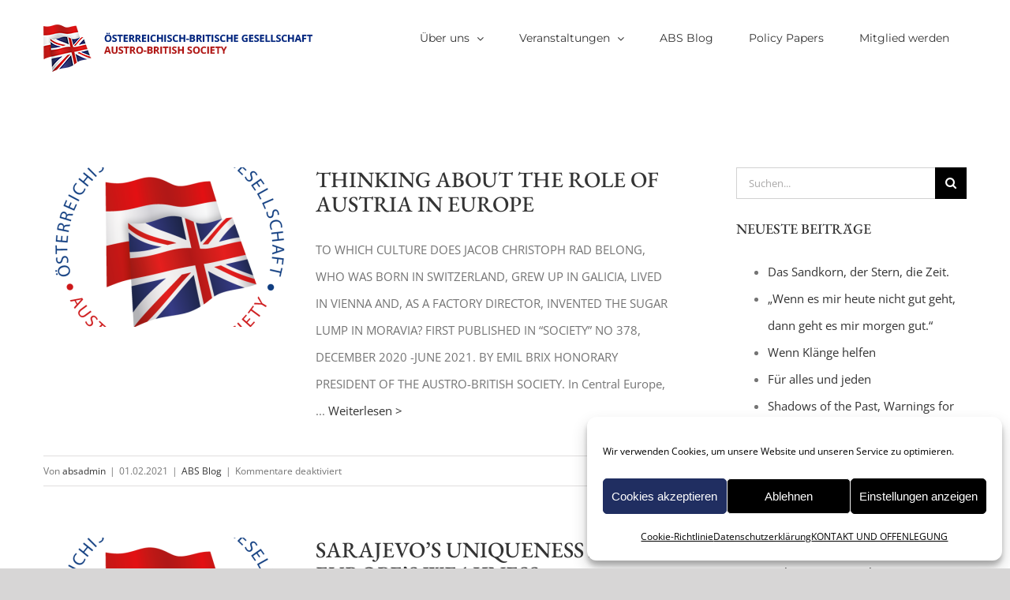

--- FILE ---
content_type: text/html; charset=UTF-8
request_url: https://www.oebrg.at/tag/europe/
body_size: 127581
content:
<!DOCTYPE html>
<html class="avada-html-layout-wide avada-html-header-position-top avada-html-is-archive" lang="de" prefix="og: http://ogp.me/ns# fb: http://ogp.me/ns/fb#">
<head>
	<meta http-equiv="X-UA-Compatible" content="IE=edge" />
	<meta http-equiv="Content-Type" content="text/html; charset=utf-8"/>
	<meta name="viewport" content="width=device-width, initial-scale=1" />
	<meta name='robots' content='index, follow, max-image-preview:large, max-snippet:-1, max-video-preview:-1' />

	<!-- This site is optimized with the Yoast SEO plugin v26.6 - https://yoast.com/wordpress/plugins/seo/ -->
	<title>Europe Archive - Österreichisch-Britische Gesellschaft</title>
	<link rel="canonical" href="https://www.oebrg.at/tag/europe/" />
	<meta property="og:locale" content="de_DE" />
	<meta property="og:type" content="article" />
	<meta property="og:title" content="Europe Archive - Österreichisch-Britische Gesellschaft" />
	<meta property="og:url" content="https://www.oebrg.at/tag/europe/" />
	<meta property="og:site_name" content="Österreichisch-Britische Gesellschaft" />
	<meta name="twitter:card" content="summary_large_image" />
	<script type="application/ld+json" class="yoast-schema-graph">{"@context":"https://schema.org","@graph":[{"@type":"CollectionPage","@id":"https://www.oebrg.at/tag/europe/","url":"https://www.oebrg.at/tag/europe/","name":"Europe Archive - Österreichisch-Britische Gesellschaft","isPartOf":{"@id":"https://www.oebrg.at/#website"},"primaryImageOfPage":{"@id":"https://www.oebrg.at/tag/europe/#primaryimage"},"image":{"@id":"https://www.oebrg.at/tag/europe/#primaryimage"},"thumbnailUrl":"https://www.oebrg.at/wp-content/uploads/2021/02/title_logo_white.png","breadcrumb":{"@id":"https://www.oebrg.at/tag/europe/#breadcrumb"},"inLanguage":"de"},{"@type":"ImageObject","inLanguage":"de","@id":"https://www.oebrg.at/tag/europe/#primaryimage","url":"https://www.oebrg.at/wp-content/uploads/2021/02/title_logo_white.png","contentUrl":"https://www.oebrg.at/wp-content/uploads/2021/02/title_logo_white.png","width":585,"height":582},{"@type":"BreadcrumbList","@id":"https://www.oebrg.at/tag/europe/#breadcrumb","itemListElement":[{"@type":"ListItem","position":1,"name":"Startseite","item":"https://www.oebrg.at/"},{"@type":"ListItem","position":2,"name":"Europe"}]},{"@type":"WebSite","@id":"https://www.oebrg.at/#website","url":"https://www.oebrg.at/","name":"Österreichisch-Britische Gesellschaft","description":"Austro-British Society","publisher":{"@id":"https://www.oebrg.at/#organization"},"potentialAction":[{"@type":"SearchAction","target":{"@type":"EntryPoint","urlTemplate":"https://www.oebrg.at/?s={search_term_string}"},"query-input":{"@type":"PropertyValueSpecification","valueRequired":true,"valueName":"search_term_string"}}],"inLanguage":"de"},{"@type":"Organization","@id":"https://www.oebrg.at/#organization","name":"Austro-British Society / Österreichisch Britische Gesellschaft","url":"https://www.oebrg.at/","logo":{"@type":"ImageObject","inLanguage":"de","@id":"https://www.oebrg.at/#/schema/logo/image/","url":"https://www.oebrg.at/wp-content/uploads/2019/03/title_logo_white.png","contentUrl":"https://www.oebrg.at/wp-content/uploads/2019/03/title_logo_white.png","width":585,"height":582,"caption":"Austro-British Society / Österreichisch Britische Gesellschaft"},"image":{"@id":"https://www.oebrg.at/#/schema/logo/image/"},"sameAs":["https://www.facebook.com/austrobritishsociety","https://www.instagram.com/stories/austrobritishsociety/"]}]}</script>
	<!-- / Yoast SEO plugin. -->


<link rel="alternate" type="application/rss+xml" title="Österreichisch-Britische Gesellschaft &raquo; Feed" href="https://www.oebrg.at/feed/" />
<link rel="alternate" type="application/rss+xml" title="Österreichisch-Britische Gesellschaft &raquo; Kommentar-Feed" href="https://www.oebrg.at/comments/feed/" />
								<link rel="icon" href="https://www.oebrg.at/wp-content/uploads/2021/03/abs_favicon_64.png" type="image/png" />
		
					<!-- Apple Touch Icon -->
						<link rel="apple-touch-icon" sizes="180x180" href="https://www.oebrg.at/wp-content/uploads/2021/03/abs_favicon_180.png" type="image/png">
		
					<!-- Android Icon -->
						<link rel="icon" sizes="192x192" href="https://www.oebrg.at/wp-content/uploads/2021/03/abs_favicon_120.png" type="image/png">
		
					<!-- MS Edge Icon -->
						<meta name="msapplication-TileImage" content="https://www.oebrg.at/wp-content/uploads/2021/03/abs_favicon_152.png" type="image/png">
				<link rel="alternate" type="application/rss+xml" title="Österreichisch-Britische Gesellschaft &raquo; Europe Schlagwort-Feed" href="https://www.oebrg.at/tag/europe/feed/" />
				
		<meta property="og:locale" content="de_DE_formal"/>
		<meta property="og:type" content="article"/>
		<meta property="og:site_name" content="Österreichisch-Britische Gesellschaft"/>
		<meta property="og:title" content="Europe Archive - Österreichisch-Britische Gesellschaft"/>
				<meta property="og:url" content="https://www.oebrg.at/thinking-about-the-role-of-austria-in-europe/"/>
																				<meta property="og:image" content="https://www.oebrg.at/wp-content/uploads/2021/02/title_logo_white.png"/>
		<meta property="og:image:width" content="585"/>
		<meta property="og:image:height" content="582"/>
		<meta property="og:image:type" content="image/png"/>
				<style id='wp-img-auto-sizes-contain-inline-css' type='text/css'>
img:is([sizes=auto i],[sizes^="auto," i]){contain-intrinsic-size:3000px 1500px}
/*# sourceURL=wp-img-auto-sizes-contain-inline-css */
</style>
<style id='wp-emoji-styles-inline-css' type='text/css'>

	img.wp-smiley, img.emoji {
		display: inline !important;
		border: none !important;
		box-shadow: none !important;
		height: 1em !important;
		width: 1em !important;
		margin: 0 0.07em !important;
		vertical-align: -0.1em !important;
		background: none !important;
		padding: 0 !important;
	}
/*# sourceURL=wp-emoji-styles-inline-css */
</style>
<link rel='stylesheet' id='events-manager-css' href='https://www.oebrg.at/wp-content/plugins/events-manager/includes/css/events-manager.min.css?ver=7.2.3.1' type='text/css' media='all' />
<style id='events-manager-inline-css' type='text/css'>
body .em { --font-family : inherit; --font-weight : inherit; --font-size : 1em; --line-height : inherit; }
/*# sourceURL=events-manager-inline-css */
</style>
<link rel='stylesheet' id='ffwd_frontend-css' href='https://www.oebrg.at/wp-content/plugins/wd-facebook-feed/css/ffwd_frontend.css?ver=1.2.4' type='text/css' media='all' />
<link rel='stylesheet' id='ffwd_fonts-css' href='https://www.oebrg.at/wp-content/plugins/wd-facebook-feed/css/fonts.css?ver=1.2.4' type='text/css' media='all' />
<link rel='stylesheet' id='ffwd_mCustomScrollbar-css' href='https://www.oebrg.at/wp-content/plugins/wd-facebook-feed/css/jquery.mCustomScrollbar.css?ver=1.2.4' type='text/css' media='all' />
<style id='woocommerce-inline-inline-css' type='text/css'>
.woocommerce form .form-row .required { visibility: visible; }
/*# sourceURL=woocommerce-inline-inline-css */
</style>
<link rel='stylesheet' id='cmplz-general-css' href='https://www.oebrg.at/wp-content/plugins/complianz-gdpr/assets/css/cookieblocker.min.css?ver=1766313139' type='text/css' media='all' />
<link rel='stylesheet' id='photonic-slider-css' href='https://www.oebrg.at/wp-content/plugins/photonic/include/ext/splide/splide.min.css?ver=20260106-171300' type='text/css' media='all' />
<link rel='stylesheet' id='photonic-lightbox-css' href='https://www.oebrg.at/wp-content/plugins/photonic/include/ext/baguettebox/baguettebox.min.css?ver=20260106-171300' type='text/css' media='all' />
<link rel='stylesheet' id='photonic-css' href='https://www.oebrg.at/wp-content/plugins/photonic/include/css/front-end/core/photonic.min.css?ver=20260106-171300' type='text/css' media='all' />
<style id='photonic-inline-css' type='text/css'>
/* Retrieved from saved CSS */
.photonic-panel { background:  rgb(17,17,17)  !important;

	border-top: none;
	border-right: none;
	border-bottom: none;
	border-left: none;
 }
.photonic-flickr-stream .photonic-pad-photosets { margin: 10px; }
.photonic-flickr-stream .photonic-pad-galleries { margin: 10px; }
.photonic-flickr-stream .photonic-pad-photos { padding: 5px 10px; }
.photonic-google-stream .photonic-pad-photos { padding: 5px 10px; }
.photonic-zenfolio-stream .photonic-pad-photos { padding: 5px 10px; }
.photonic-zenfolio-stream .photonic-pad-photosets { margin: 5px 10px; }
.photonic-smug-stream .photonic-pad-albums { margin: 10px; }
.photonic-smug-stream .photonic-pad-photos { padding: 5px 10px; }
.photonic-random-layout .photonic-thumb { padding: 2px}
.photonic-masonry-layout .photonic-thumb { padding: 2px}
.photonic-mosaic-layout .photonic-thumb { padding: 2px}

/*# sourceURL=photonic-inline-css */
</style>
<link rel='stylesheet' id='fusion-dynamic-css-css' href='https://www.oebrg.at/wp-content/uploads/fusion-styles/e55fa209d887189fd3d3a9e64168ca13.min.css?ver=3.14.2' type='text/css' media='all' />
<script type="text/javascript" src="https://www.oebrg.at/wp-includes/js/jquery/jquery.min.js?ver=3.7.1" id="jquery-core-js"></script>
<script type="text/javascript" src="https://www.oebrg.at/wp-includes/js/jquery/jquery-migrate.min.js?ver=3.4.1" id="jquery-migrate-js"></script>
<script type="text/javascript" src="https://www.oebrg.at/wp-includes/js/jquery/ui/core.min.js?ver=1.13.3" id="jquery-ui-core-js"></script>
<script type="text/javascript" src="https://www.oebrg.at/wp-includes/js/jquery/ui/mouse.min.js?ver=1.13.3" id="jquery-ui-mouse-js"></script>
<script type="text/javascript" src="https://www.oebrg.at/wp-includes/js/jquery/ui/sortable.min.js?ver=1.13.3" id="jquery-ui-sortable-js"></script>
<script type="text/javascript" src="https://www.oebrg.at/wp-includes/js/jquery/ui/datepicker.min.js?ver=1.13.3" id="jquery-ui-datepicker-js"></script>
<script type="text/javascript" id="jquery-ui-datepicker-js-after">
/* <![CDATA[ */
jQuery(function(jQuery){jQuery.datepicker.setDefaults({"closeText":"Schlie\u00dfen","currentText":"Heute","monthNames":["Januar","Februar","M\u00e4rz","April","Mai","Juni","Juli","August","September","Oktober","November","Dezember"],"monthNamesShort":["Jan.","Feb.","M\u00e4rz","Apr.","Mai","Juni","Juli","Aug.","Sep.","Okt.","Nov.","Dez."],"nextText":"Weiter","prevText":"Zur\u00fcck","dayNames":["Sonntag","Montag","Dienstag","Mittwoch","Donnerstag","Freitag","Samstag"],"dayNamesShort":["So.","Mo.","Di.","Mi.","Do.","Fr.","Sa."],"dayNamesMin":["S","M","D","M","D","F","S"],"dateFormat":"d. MM yy","firstDay":1,"isRTL":false});});
//# sourceURL=jquery-ui-datepicker-js-after
/* ]]> */
</script>
<script type="text/javascript" src="https://www.oebrg.at/wp-includes/js/jquery/ui/resizable.min.js?ver=1.13.3" id="jquery-ui-resizable-js"></script>
<script type="text/javascript" src="https://www.oebrg.at/wp-includes/js/jquery/ui/draggable.min.js?ver=1.13.3" id="jquery-ui-draggable-js"></script>
<script type="text/javascript" src="https://www.oebrg.at/wp-includes/js/jquery/ui/controlgroup.min.js?ver=1.13.3" id="jquery-ui-controlgroup-js"></script>
<script type="text/javascript" src="https://www.oebrg.at/wp-includes/js/jquery/ui/checkboxradio.min.js?ver=1.13.3" id="jquery-ui-checkboxradio-js"></script>
<script type="text/javascript" src="https://www.oebrg.at/wp-includes/js/jquery/ui/button.min.js?ver=1.13.3" id="jquery-ui-button-js"></script>
<script type="text/javascript" src="https://www.oebrg.at/wp-includes/js/jquery/ui/dialog.min.js?ver=1.13.3" id="jquery-ui-dialog-js"></script>
<script type="text/javascript" id="events-manager-js-extra">
/* <![CDATA[ */
var EM = {"ajaxurl":"https://www.oebrg.at/wp-admin/admin-ajax.php","locationajaxurl":"https://www.oebrg.at/wp-admin/admin-ajax.php?action=locations_search","firstDay":"1","locale":"de","dateFormat":"yy-mm-dd","ui_css":"https://www.oebrg.at/wp-content/plugins/events-manager/includes/css/jquery-ui/build.min.css","show24hours":"1","is_ssl":"1","autocomplete_limit":"10","calendar":{"breakpoints":{"small":560,"medium":908,"large":false},"month_format":"M Y"},"phone":"","datepicker":{"format":"d.m.Y","locale":"de"},"search":{"breakpoints":{"small":650,"medium":850,"full":false}},"url":"https://www.oebrg.at/wp-content/plugins/events-manager","assets":{"input.em-uploader":{"js":{"em-uploader":{"url":"https://www.oebrg.at/wp-content/plugins/events-manager/includes/js/em-uploader.js?v=7.2.3.1","event":"em_uploader_ready"}}},".em-event-editor":{"js":{"event-editor":{"url":"https://www.oebrg.at/wp-content/plugins/events-manager/includes/js/events-manager-event-editor.js?v=7.2.3.1","event":"em_event_editor_ready"}},"css":{"event-editor":"https://www.oebrg.at/wp-content/plugins/events-manager/includes/css/events-manager-event-editor.min.css?v=7.2.3.1"}},".em-recurrence-sets, .em-timezone":{"js":{"luxon":{"url":"luxon/luxon.js?v=7.2.3.1","event":"em_luxon_ready"}}},".em-booking-form, #em-booking-form, .em-booking-recurring, .em-event-booking-form":{"js":{"em-bookings":{"url":"https://www.oebrg.at/wp-content/plugins/events-manager/includes/js/bookingsform.js?v=7.2.3.1","event":"em_booking_form_js_loaded"}}},"#em-opt-archetypes":{"js":{"archetypes":"https://www.oebrg.at/wp-content/plugins/events-manager/includes/js/admin-archetype-editor.js?v=7.2.3.1","archetypes_ms":"https://www.oebrg.at/wp-content/plugins/events-manager/includes/js/admin-archetypes.js?v=7.2.3.1","qs":"qs/qs.js?v=7.2.3.1"}}},"cached":"1","google_maps_api":"AIzaSyD30xtIgmXyvwKdXN4B4va-gUjrfxDes1M","bookingInProgress":"Bitte warten Sie, w\u00e4hrend die Buchung abgeschickt wird.","tickets_save":"Ticket speichern","bookingajaxurl":"https://www.oebrg.at/wp-admin/admin-ajax.php","bookings_export_save":"Buchungen exportieren","bookings_settings_save":"Einstellungen speichern","booking_delete":"Sind Sie dir sicher, dass Sie es l\u00f6schen m\u00f6chten?","booking_offset":"30","bookings":{"submit_button":{"text":{"default":"Platz f\u00fcr Event reservieren","free":"Platz f\u00fcr Event reservieren","payment":"Platz f\u00fcr Event reservieren","processing":"Processing ..."}},"update_listener":""},"bb_full":"Ausverkauft","bb_book":"Jetzt buchen","bb_booking":"Buche ...","bb_booked":"Buchung Abgesendet","bb_error":"Buchung Fehler. Nochmal versuchen?","bb_cancel":"Abbrechen","bb_canceling":"Stornieren ...","bb_cancelled":"Abgesagt","bb_cancel_error":"Stornierung Fehler. Nochmal versuchen?","txt_search":"Suche","txt_searching":"Suche...","txt_loading":"Wird geladen\u00a0\u2026"};
//# sourceURL=events-manager-js-extra
/* ]]> */
</script>
<script type="text/javascript" src="https://www.oebrg.at/wp-content/plugins/events-manager/includes/js/events-manager.js?ver=7.2.3.1" id="events-manager-js"></script>
<script type="text/javascript" src="https://www.oebrg.at/wp-content/plugins/events-manager/includes/external/flatpickr/l10n/de.js?ver=7.2.3.1" id="em-flatpickr-localization-js"></script>
<script type="text/javascript" id="ffwd_cache-js-extra">
/* <![CDATA[ */
var ffwd_cache = {"ajax_url":"https://www.oebrg.at/wp-admin/admin-ajax.php","update_data":"[{\"id\":\"1\",\"name\":\"ABS bei Facebook\",\"page_access_token\":\"[base64]\",\"type\":\"page\",\"content_type\":\"timeline\",\"content\":\"statuses,photos,videos,links\",\"content_url\":\"https:\\/\\/www.facebook.com\\/\\u00d6sterreichisch-Britische Gesellschaft Austro-British Society (ABS)-149793231791569\\/\",\"timeline_type\":\"posts\",\"from\":\"149793231791569\",\"limit\":\"2\",\"app_id\":\"\",\"app_secret\":\"\",\"exist_access\":\"1\",\"access_token\":\"[base64]\",\"order\":\"1\",\"published\":\"1\",\"update_mode\":\"remove_old\",\"fb_view_type\":\"blog_style\",\"theme\":\"0\",\"masonry_hor_ver\":\"vertical\",\"image_max_columns\":\"5\",\"thumb_width\":\"200\",\"thumb_height\":\"150\",\"thumb_comments\":\"1\",\"thumb_likes\":\"0\",\"thumb_name\":\"1\",\"blog_style_width\":\"700\",\"blog_style_height\":\"\",\"blog_style_view_type\":\"1\",\"blog_style_comments\":\"1\",\"blog_style_likes\":\"1\",\"blog_style_message_desc\":\"1\",\"blog_style_shares\":\"1\",\"blog_style_shares_butt\":\"0\",\"blog_style_facebook\":\"0\",\"blog_style_twitter\":\"0\",\"blog_style_google\":\"0\",\"blog_style_author\":\"1\",\"blog_style_name\":\"1\",\"blog_style_place_name\":\"1\",\"fb_name\":\"0\",\"fb_plugin\":\"0\",\"album_max_columns\":\"5\",\"album_title\":\"show\",\"album_thumb_width\":\"200\",\"album_thumb_height\":\"150\",\"album_image_max_columns\":\"5\",\"album_image_thumb_width\":\"200\",\"album_image_thumb_height\":\"150\",\"pagination_type\":\"1\",\"objects_per_page\":\"10\",\"popup_fullscreen\":\"0\",\"popup_width\":\"800\",\"popup_height\":\"600\",\"popup_effect\":\"fade\",\"popup_autoplay\":\"0\",\"open_commentbox\":\"1\",\"popup_interval\":\"5\",\"popup_enable_filmstrip\":\"0\",\"popup_filmstrip_height\":\"70\",\"popup_comments\":\"1\",\"popup_likes\":\"1\",\"popup_shares\":\"1\",\"popup_author\":\"1\",\"popup_name\":\"1\",\"popup_place_name\":\"1\",\"popup_enable_ctrl_btn\":\"1\",\"popup_enable_fullscreen\":\"1\",\"popup_enable_info_btn\":\"0\",\"popup_message_desc\":\"1\",\"popup_enable_facebook\":\"0\",\"popup_enable_twitter\":\"0\",\"popup_enable_google\":\"0\",\"view_on_fb\":\"1\",\"post_text_length\":\"200\",\"event_street\":\"0\",\"event_city\":\"0\",\"event_country\":\"0\",\"event_zip\":\"0\",\"event_map\":\"0\",\"event_date\":\"0\",\"event_desp_length\":\"0\",\"comments_replies\":\"1\",\"comments_filter\":\"toplevel\",\"comments_order\":\"chronological\",\"page_plugin_pos\":\"bottom\",\"page_plugin_fans\":\"1\",\"page_plugin_cover\":\"1\",\"page_plugin_header\":\"0\",\"page_plugin_width\":\"380\",\"image_onclick_action\":\"facebook\",\"event_order\":\"0\",\"upcoming_events\":\"0\",\"fb_page_id\":\"149793231791569\",\"data_count\":\"0\"}]","need_update":"false"};
//# sourceURL=ffwd_cache-js-extra
/* ]]> */
</script>
<script type="text/javascript" src="https://www.oebrg.at/wp-content/plugins/wd-facebook-feed/js/ffwd_cache.js?ver=1.2.4" id="ffwd_cache-js"></script>
<script type="text/javascript" id="ffwd_frontend-js-extra">
/* <![CDATA[ */
var ffwd_frontend_text = {"comment_reply":"Reply","view":"View","more_comments":"more comments","year":"year","years":"years","hour":"hour","hours":"hours","months":"months","month":"month","weeks":"weeks","week":"week","days":"days","day":"day","minutes":"minutes","minute":"minute","seconds":"seconds","second":"second","ago":"ago","ajax_url":"https://www.oebrg.at/wp-admin/admin-ajax.php","and":"and","others":"others"};
//# sourceURL=ffwd_frontend-js-extra
/* ]]> */
</script>
<script type="text/javascript" src="https://www.oebrg.at/wp-content/plugins/wd-facebook-feed/js/ffwd_frontend.js?ver=1.2.4" id="ffwd_frontend-js"></script>
<script type="text/javascript" src="https://www.oebrg.at/wp-content/plugins/wd-facebook-feed/js/jquery.mobile.js?ver=1.2.4" id="ffwd_jquery_mobile-js"></script>
<script type="text/javascript" src="https://www.oebrg.at/wp-content/plugins/wd-facebook-feed/js/jquery.mCustomScrollbar.concat.min.js?ver=1.2.4" id="ffwd_mCustomScrollbar-js"></script>
<script type="text/javascript" src="https://www.oebrg.at/wp-content/plugins/wd-facebook-feed/js/jquery.fullscreen-0.4.1.js?ver=0.4.1" id="jquery-fullscreen-js"></script>
<script type="text/javascript" id="ffwd_gallery_box-js-extra">
/* <![CDATA[ */
var ffwd_objectL10n = {"ffwd_field_required":"field is required.","ffwd_mail_validation":"This is not a valid email address.","ffwd_search_result":"There are no images matching your search."};
//# sourceURL=ffwd_gallery_box-js-extra
/* ]]> */
</script>
<script type="text/javascript" src="https://www.oebrg.at/wp-content/plugins/wd-facebook-feed/js/ffwd_gallery_box.js?ver=1.2.4" id="ffwd_gallery_box-js"></script>
<script type="text/javascript" src="https://www.oebrg.at/wp-content/plugins/woocommerce/assets/js/jquery-blockui/jquery.blockUI.min.js?ver=2.7.0-wc.10.4.3" id="wc-jquery-blockui-js" defer="defer" data-wp-strategy="defer"></script>
<script type="text/javascript" src="https://www.oebrg.at/wp-content/plugins/woocommerce/assets/js/js-cookie/js.cookie.min.js?ver=2.1.4-wc.10.4.3" id="wc-js-cookie-js" defer="defer" data-wp-strategy="defer"></script>
<script type="text/javascript" id="woocommerce-js-extra">
/* <![CDATA[ */
var woocommerce_params = {"ajax_url":"/wp-admin/admin-ajax.php","wc_ajax_url":"/?wc-ajax=%%endpoint%%","i18n_password_show":"Passwort anzeigen","i18n_password_hide":"Passwort ausblenden"};
//# sourceURL=woocommerce-js-extra
/* ]]> */
</script>
<script type="text/javascript" src="https://www.oebrg.at/wp-content/plugins/woocommerce/assets/js/frontend/woocommerce.min.js?ver=10.4.3" id="woocommerce-js" defer="defer" data-wp-strategy="defer"></script>
<link rel="https://api.w.org/" href="https://www.oebrg.at/wp-json/" /><link rel="alternate" title="JSON" type="application/json" href="https://www.oebrg.at/wp-json/wp/v2/tags/71" /><link rel="EditURI" type="application/rsd+xml" title="RSD" href="https://www.oebrg.at/xmlrpc.php?rsd" />
<meta name="generator" content="WordPress 6.9" />
<meta name="generator" content="WooCommerce 10.4.3" />
			<style>.cmplz-hidden {
					display: none !important;
				}</style><style type="text/css" id="css-fb-visibility">@media screen and (max-width: 640px){.fusion-no-small-visibility{display:none !important;}body .sm-text-align-center{text-align:center !important;}body .sm-text-align-left{text-align:left !important;}body .sm-text-align-right{text-align:right !important;}body .sm-text-align-justify{text-align:justify !important;}body .sm-flex-align-center{justify-content:center !important;}body .sm-flex-align-flex-start{justify-content:flex-start !important;}body .sm-flex-align-flex-end{justify-content:flex-end !important;}body .sm-mx-auto{margin-left:auto !important;margin-right:auto !important;}body .sm-ml-auto{margin-left:auto !important;}body .sm-mr-auto{margin-right:auto !important;}body .fusion-absolute-position-small{position:absolute;width:100%;}.awb-sticky.awb-sticky-small{ position: sticky; top: var(--awb-sticky-offset,0); }}@media screen and (min-width: 641px) and (max-width: 1024px){.fusion-no-medium-visibility{display:none !important;}body .md-text-align-center{text-align:center !important;}body .md-text-align-left{text-align:left !important;}body .md-text-align-right{text-align:right !important;}body .md-text-align-justify{text-align:justify !important;}body .md-flex-align-center{justify-content:center !important;}body .md-flex-align-flex-start{justify-content:flex-start !important;}body .md-flex-align-flex-end{justify-content:flex-end !important;}body .md-mx-auto{margin-left:auto !important;margin-right:auto !important;}body .md-ml-auto{margin-left:auto !important;}body .md-mr-auto{margin-right:auto !important;}body .fusion-absolute-position-medium{position:absolute;width:100%;}.awb-sticky.awb-sticky-medium{ position: sticky; top: var(--awb-sticky-offset,0); }}@media screen and (min-width: 1025px){.fusion-no-large-visibility{display:none !important;}body .lg-text-align-center{text-align:center !important;}body .lg-text-align-left{text-align:left !important;}body .lg-text-align-right{text-align:right !important;}body .lg-text-align-justify{text-align:justify !important;}body .lg-flex-align-center{justify-content:center !important;}body .lg-flex-align-flex-start{justify-content:flex-start !important;}body .lg-flex-align-flex-end{justify-content:flex-end !important;}body .lg-mx-auto{margin-left:auto !important;margin-right:auto !important;}body .lg-ml-auto{margin-left:auto !important;}body .lg-mr-auto{margin-right:auto !important;}body .fusion-absolute-position-large{position:absolute;width:100%;}.awb-sticky.awb-sticky-large{ position: sticky; top: var(--awb-sticky-offset,0); }}</style>	<noscript><style>.woocommerce-product-gallery{ opacity: 1 !important; }</style></noscript>
	<style type="text/css">.recentcomments a{display:inline !important;padding:0 !important;margin:0 !important;}</style>		<script type="text/javascript">
			var doc = document.documentElement;
			doc.setAttribute( 'data-useragent', navigator.userAgent );
		</script>
		<!-- Global site tag (gtag.js) - Google Analytics -->
<script type="text/plain" data-service="google-analytics" data-category="statistics" async data-cmplz-src="https://www.googletagmanager.com/gtag/js?id=G-3VCTR7GKCZ"></script>
<script>
  window.dataLayer = window.dataLayer || [];
  function gtag(){dataLayer.push(arguments);}
  gtag('js', new Date());

  gtag('config', 'G-3VCTR7GKCZ');
</script>
	<style id='global-styles-inline-css' type='text/css'>
:root{--wp--preset--aspect-ratio--square: 1;--wp--preset--aspect-ratio--4-3: 4/3;--wp--preset--aspect-ratio--3-4: 3/4;--wp--preset--aspect-ratio--3-2: 3/2;--wp--preset--aspect-ratio--2-3: 2/3;--wp--preset--aspect-ratio--16-9: 16/9;--wp--preset--aspect-ratio--9-16: 9/16;--wp--preset--color--black: #000000;--wp--preset--color--cyan-bluish-gray: #abb8c3;--wp--preset--color--white: #ffffff;--wp--preset--color--pale-pink: #f78da7;--wp--preset--color--vivid-red: #cf2e2e;--wp--preset--color--luminous-vivid-orange: #ff6900;--wp--preset--color--luminous-vivid-amber: #fcb900;--wp--preset--color--light-green-cyan: #7bdcb5;--wp--preset--color--vivid-green-cyan: #00d084;--wp--preset--color--pale-cyan-blue: #8ed1fc;--wp--preset--color--vivid-cyan-blue: #0693e3;--wp--preset--color--vivid-purple: #9b51e0;--wp--preset--color--awb-color-1: rgba(255,255,255,1);--wp--preset--color--awb-color-2: rgba(246,246,246,1);--wp--preset--color--awb-color-3: rgba(224,222,222,1);--wp--preset--color--awb-color-4: rgba(160,206,78,1);--wp--preset--color--awb-color-5: rgba(43,160,163,1);--wp--preset--color--awb-color-6: rgba(116,116,116,1);--wp--preset--color--awb-color-7: rgba(51,51,51,1);--wp--preset--color--awb-color-8: rgba(0,36,125,1);--wp--preset--color--awb-color-custom-10: rgba(90,93,98,1);--wp--preset--color--awb-color-custom-11: rgba(232,232,232,1);--wp--preset--color--awb-color-custom-12: rgba(248,248,248,1);--wp--preset--color--awb-color-custom-13: rgba(54,56,57,1);--wp--preset--color--awb-color-custom-14: rgba(46,50,58,1);--wp--preset--color--awb-color-custom-15: rgba(190,189,189,1);--wp--preset--color--awb-color-custom-16: rgba(235,234,234,1);--wp--preset--color--awb-color-custom-17: rgba(46,50,58,0.8);--wp--preset--color--awb-color-custom-18: rgba(249,249,249,1);--wp--preset--gradient--vivid-cyan-blue-to-vivid-purple: linear-gradient(135deg,rgb(6,147,227) 0%,rgb(155,81,224) 100%);--wp--preset--gradient--light-green-cyan-to-vivid-green-cyan: linear-gradient(135deg,rgb(122,220,180) 0%,rgb(0,208,130) 100%);--wp--preset--gradient--luminous-vivid-amber-to-luminous-vivid-orange: linear-gradient(135deg,rgb(252,185,0) 0%,rgb(255,105,0) 100%);--wp--preset--gradient--luminous-vivid-orange-to-vivid-red: linear-gradient(135deg,rgb(255,105,0) 0%,rgb(207,46,46) 100%);--wp--preset--gradient--very-light-gray-to-cyan-bluish-gray: linear-gradient(135deg,rgb(238,238,238) 0%,rgb(169,184,195) 100%);--wp--preset--gradient--cool-to-warm-spectrum: linear-gradient(135deg,rgb(74,234,220) 0%,rgb(151,120,209) 20%,rgb(207,42,186) 40%,rgb(238,44,130) 60%,rgb(251,105,98) 80%,rgb(254,248,76) 100%);--wp--preset--gradient--blush-light-purple: linear-gradient(135deg,rgb(255,206,236) 0%,rgb(152,150,240) 100%);--wp--preset--gradient--blush-bordeaux: linear-gradient(135deg,rgb(254,205,165) 0%,rgb(254,45,45) 50%,rgb(107,0,62) 100%);--wp--preset--gradient--luminous-dusk: linear-gradient(135deg,rgb(255,203,112) 0%,rgb(199,81,192) 50%,rgb(65,88,208) 100%);--wp--preset--gradient--pale-ocean: linear-gradient(135deg,rgb(255,245,203) 0%,rgb(182,227,212) 50%,rgb(51,167,181) 100%);--wp--preset--gradient--electric-grass: linear-gradient(135deg,rgb(202,248,128) 0%,rgb(113,206,126) 100%);--wp--preset--gradient--midnight: linear-gradient(135deg,rgb(2,3,129) 0%,rgb(40,116,252) 100%);--wp--preset--font-size--small: 11.25px;--wp--preset--font-size--medium: 20px;--wp--preset--font-size--large: 22.5px;--wp--preset--font-size--x-large: 42px;--wp--preset--font-size--normal: 15px;--wp--preset--font-size--xlarge: 30px;--wp--preset--font-size--huge: 45px;--wp--preset--spacing--20: 0.44rem;--wp--preset--spacing--30: 0.67rem;--wp--preset--spacing--40: 1rem;--wp--preset--spacing--50: 1.5rem;--wp--preset--spacing--60: 2.25rem;--wp--preset--spacing--70: 3.38rem;--wp--preset--spacing--80: 5.06rem;--wp--preset--shadow--natural: 6px 6px 9px rgba(0, 0, 0, 0.2);--wp--preset--shadow--deep: 12px 12px 50px rgba(0, 0, 0, 0.4);--wp--preset--shadow--sharp: 6px 6px 0px rgba(0, 0, 0, 0.2);--wp--preset--shadow--outlined: 6px 6px 0px -3px rgb(255, 255, 255), 6px 6px rgb(0, 0, 0);--wp--preset--shadow--crisp: 6px 6px 0px rgb(0, 0, 0);}:where(.is-layout-flex){gap: 0.5em;}:where(.is-layout-grid){gap: 0.5em;}body .is-layout-flex{display: flex;}.is-layout-flex{flex-wrap: wrap;align-items: center;}.is-layout-flex > :is(*, div){margin: 0;}body .is-layout-grid{display: grid;}.is-layout-grid > :is(*, div){margin: 0;}:where(.wp-block-columns.is-layout-flex){gap: 2em;}:where(.wp-block-columns.is-layout-grid){gap: 2em;}:where(.wp-block-post-template.is-layout-flex){gap: 1.25em;}:where(.wp-block-post-template.is-layout-grid){gap: 1.25em;}.has-black-color{color: var(--wp--preset--color--black) !important;}.has-cyan-bluish-gray-color{color: var(--wp--preset--color--cyan-bluish-gray) !important;}.has-white-color{color: var(--wp--preset--color--white) !important;}.has-pale-pink-color{color: var(--wp--preset--color--pale-pink) !important;}.has-vivid-red-color{color: var(--wp--preset--color--vivid-red) !important;}.has-luminous-vivid-orange-color{color: var(--wp--preset--color--luminous-vivid-orange) !important;}.has-luminous-vivid-amber-color{color: var(--wp--preset--color--luminous-vivid-amber) !important;}.has-light-green-cyan-color{color: var(--wp--preset--color--light-green-cyan) !important;}.has-vivid-green-cyan-color{color: var(--wp--preset--color--vivid-green-cyan) !important;}.has-pale-cyan-blue-color{color: var(--wp--preset--color--pale-cyan-blue) !important;}.has-vivid-cyan-blue-color{color: var(--wp--preset--color--vivid-cyan-blue) !important;}.has-vivid-purple-color{color: var(--wp--preset--color--vivid-purple) !important;}.has-black-background-color{background-color: var(--wp--preset--color--black) !important;}.has-cyan-bluish-gray-background-color{background-color: var(--wp--preset--color--cyan-bluish-gray) !important;}.has-white-background-color{background-color: var(--wp--preset--color--white) !important;}.has-pale-pink-background-color{background-color: var(--wp--preset--color--pale-pink) !important;}.has-vivid-red-background-color{background-color: var(--wp--preset--color--vivid-red) !important;}.has-luminous-vivid-orange-background-color{background-color: var(--wp--preset--color--luminous-vivid-orange) !important;}.has-luminous-vivid-amber-background-color{background-color: var(--wp--preset--color--luminous-vivid-amber) !important;}.has-light-green-cyan-background-color{background-color: var(--wp--preset--color--light-green-cyan) !important;}.has-vivid-green-cyan-background-color{background-color: var(--wp--preset--color--vivid-green-cyan) !important;}.has-pale-cyan-blue-background-color{background-color: var(--wp--preset--color--pale-cyan-blue) !important;}.has-vivid-cyan-blue-background-color{background-color: var(--wp--preset--color--vivid-cyan-blue) !important;}.has-vivid-purple-background-color{background-color: var(--wp--preset--color--vivid-purple) !important;}.has-black-border-color{border-color: var(--wp--preset--color--black) !important;}.has-cyan-bluish-gray-border-color{border-color: var(--wp--preset--color--cyan-bluish-gray) !important;}.has-white-border-color{border-color: var(--wp--preset--color--white) !important;}.has-pale-pink-border-color{border-color: var(--wp--preset--color--pale-pink) !important;}.has-vivid-red-border-color{border-color: var(--wp--preset--color--vivid-red) !important;}.has-luminous-vivid-orange-border-color{border-color: var(--wp--preset--color--luminous-vivid-orange) !important;}.has-luminous-vivid-amber-border-color{border-color: var(--wp--preset--color--luminous-vivid-amber) !important;}.has-light-green-cyan-border-color{border-color: var(--wp--preset--color--light-green-cyan) !important;}.has-vivid-green-cyan-border-color{border-color: var(--wp--preset--color--vivid-green-cyan) !important;}.has-pale-cyan-blue-border-color{border-color: var(--wp--preset--color--pale-cyan-blue) !important;}.has-vivid-cyan-blue-border-color{border-color: var(--wp--preset--color--vivid-cyan-blue) !important;}.has-vivid-purple-border-color{border-color: var(--wp--preset--color--vivid-purple) !important;}.has-vivid-cyan-blue-to-vivid-purple-gradient-background{background: var(--wp--preset--gradient--vivid-cyan-blue-to-vivid-purple) !important;}.has-light-green-cyan-to-vivid-green-cyan-gradient-background{background: var(--wp--preset--gradient--light-green-cyan-to-vivid-green-cyan) !important;}.has-luminous-vivid-amber-to-luminous-vivid-orange-gradient-background{background: var(--wp--preset--gradient--luminous-vivid-amber-to-luminous-vivid-orange) !important;}.has-luminous-vivid-orange-to-vivid-red-gradient-background{background: var(--wp--preset--gradient--luminous-vivid-orange-to-vivid-red) !important;}.has-very-light-gray-to-cyan-bluish-gray-gradient-background{background: var(--wp--preset--gradient--very-light-gray-to-cyan-bluish-gray) !important;}.has-cool-to-warm-spectrum-gradient-background{background: var(--wp--preset--gradient--cool-to-warm-spectrum) !important;}.has-blush-light-purple-gradient-background{background: var(--wp--preset--gradient--blush-light-purple) !important;}.has-blush-bordeaux-gradient-background{background: var(--wp--preset--gradient--blush-bordeaux) !important;}.has-luminous-dusk-gradient-background{background: var(--wp--preset--gradient--luminous-dusk) !important;}.has-pale-ocean-gradient-background{background: var(--wp--preset--gradient--pale-ocean) !important;}.has-electric-grass-gradient-background{background: var(--wp--preset--gradient--electric-grass) !important;}.has-midnight-gradient-background{background: var(--wp--preset--gradient--midnight) !important;}.has-small-font-size{font-size: var(--wp--preset--font-size--small) !important;}.has-medium-font-size{font-size: var(--wp--preset--font-size--medium) !important;}.has-large-font-size{font-size: var(--wp--preset--font-size--large) !important;}.has-x-large-font-size{font-size: var(--wp--preset--font-size--x-large) !important;}
/*# sourceURL=global-styles-inline-css */
</style>
<link rel='stylesheet' id='wc-blocks-style-css' href='https://www.oebrg.at/wp-content/plugins/woocommerce/assets/client/blocks/wc-blocks.css?ver=wc-10.4.3' type='text/css' media='all' />
</head>

<body data-cmplz=1 class="archive tag tag-europe tag-71 wp-theme-Avada wp-child-theme-Avada-Child-Theme theme-Avada woocommerce-no-js has-sidebar fusion-image-hovers fusion-pagination-sizing fusion-button_type-flat fusion-button_span-no fusion-button_gradient-linear avada-image-rollover-circle-yes avada-image-rollover-yes avada-image-rollover-direction-bottom fusion-body ltr fusion-sticky-header avada-has-rev-slider-styles fusion-disable-outline fusion-sub-menu-fade mobile-logo-pos-left layout-wide-mode avada-has-boxed-modal-shadow-none layout-scroll-offset-full avada-has-zero-margin-offset-top fusion-top-header menu-text-align-left fusion-woo-product-design-classic fusion-woo-shop-page-columns-3 fusion-woo-related-columns-0 fusion-woo-archive-page-columns-3 avada-has-woo-gallery-disabled woo-sale-badge-circle woo-outofstock-badge-top_bar mobile-menu-design-modern fusion-show-pagination-text fusion-header-layout-v1 avada-responsive avada-footer-fx-none avada-menu-highlight-style-background fusion-search-form-classic fusion-main-menu-search-overlay fusion-avatar-square avada-sticky-shrinkage avada-dropdown-styles avada-blog-layout-large avada-blog-archive-layout-medium avada-header-shadow-no avada-menu-icon-position-left avada-has-megamenu-shadow avada-has-mainmenu-dropdown-divider avada-has-breadcrumb-mobile-hidden avada-has-titlebar-hide avada-has-pagination-padding avada-flyout-menu-direction-fade avada-ec-views-v1" data-awb-post-id="911">
		<a class="skip-link screen-reader-text" href="#content">Skip to content</a>

	<div id="boxed-wrapper">
		
		<div id="wrapper" class="fusion-wrapper">
			<div id="home" style="position:relative;top:-1px;"></div>
							
					
			<header class="fusion-header-wrapper">
				<div class="fusion-header-v1 fusion-logo-alignment fusion-logo-left fusion-sticky-menu- fusion-sticky-logo-1 fusion-mobile-logo-  fusion-mobile-menu-design-modern">
					<div class="fusion-header-sticky-height"></div>
<div class="fusion-header">
	<div class="fusion-row">
					<div class="fusion-logo" data-margin-top="31px" data-margin-bottom="31px" data-margin-left="0px" data-margin-right="0px">
			<a class="fusion-logo-link"  href="https://www.oebrg.at/" >

						<!-- standard logo -->
			<img src="https://www.oebrg.at/wp-content/uploads/2019/03/Logo_header_norm.png" srcset="https://www.oebrg.at/wp-content/uploads/2019/03/Logo_header_norm.png 1x, https://www.oebrg.at/wp-content/uploads/2019/03/Logo_header_ret.png 2x" width="341" height="60" style="max-height:60px;height:auto;" alt="Österreichisch-Britische Gesellschaft Logo" data-retina_logo_url="https://www.oebrg.at/wp-content/uploads/2019/03/Logo_header_ret.png" class="fusion-standard-logo" />

			
											<!-- sticky header logo -->
				<img src="https://www.oebrg.at/wp-content/uploads/2019/03/Logo_header_norm.png" srcset="https://www.oebrg.at/wp-content/uploads/2019/03/Logo_header_norm.png 1x, https://www.oebrg.at/wp-content/uploads/2019/03/Logo_header_ret.png 2x" width="341" height="60" style="max-height:60px;height:auto;" alt="Österreichisch-Britische Gesellschaft Logo" data-retina_logo_url="https://www.oebrg.at/wp-content/uploads/2019/03/Logo_header_ret.png" class="fusion-sticky-logo" />
					</a>
		</div>		<nav class="fusion-main-menu" aria-label="Hauptmenü"><div class="fusion-overlay-search">		<form role="search" class="searchform fusion-search-form  fusion-search-form-classic" method="get" action="https://www.oebrg.at/">
			<div class="fusion-search-form-content">

				
				<div class="fusion-search-field search-field">
					<label><span class="screen-reader-text">Suche nach:</span>
													<input type="search" value="" name="s" class="s" placeholder="Suchen..." required aria-required="true" aria-label="Suchen..."/>
											</label>
				</div>
				<div class="fusion-search-button search-button">
					<input type="submit" class="fusion-search-submit searchsubmit" aria-label="Suche" value="&#xf002;" />
									</div>

				
			</div>


			
		</form>
		<div class="fusion-search-spacer"></div><a href="#" role="button" aria-label="Close Search" class="fusion-close-search"></a></div><ul id="menu-abs-main-menu" class="fusion-menu"><li  id="menu-item-732"  class="menu-item menu-item-type-custom menu-item-object-custom menu-item-has-children menu-item-732 fusion-dropdown-menu"  data-item-id="732"><a  href="#" class="fusion-background-highlight"><span class="menu-text">Über uns</span> <span class="fusion-caret"><i class="fusion-dropdown-indicator" aria-hidden="true"></i></span></a><ul class="sub-menu"><li  id="menu-item-1262"  class="menu-item menu-item-type-post_type menu-item-object-page menu-item-1262 fusion-dropdown-submenu" ><a  href="https://www.oebrg.at/mission-statement/" class="fusion-background-highlight"><span>Mission Statement</span></a></li><li  id="menu-item-1261"  class="menu-item menu-item-type-post_type menu-item-object-page menu-item-1261 fusion-dropdown-submenu" ><a  href="https://www.oebrg.at/vorstand/" class="fusion-background-highlight"><span>Vorstand</span></a></li><li  id="menu-item-1260"  class="menu-item menu-item-type-post_type menu-item-object-page menu-item-1260 fusion-dropdown-submenu" ><a  href="https://www.oebrg.at/statuten/" class="fusion-background-highlight"><span>Statuten</span></a></li><li  id="menu-item-1259"  class="menu-item menu-item-type-post_type menu-item-object-page menu-item-1259 fusion-dropdown-submenu" ><a  href="https://www.oebrg.at/kontakt-und-offenlegung/" class="fusion-background-highlight"><span>Kontakt und Offenlegung</span></a></li><li  id="menu-item-1363"  class="menu-item menu-item-type-post_type menu-item-object-page menu-item-1363 fusion-dropdown-submenu" ><a  href="https://www.oebrg.at/newsletter/" class="fusion-background-highlight"><span>Newsletter</span></a></li><li  id="menu-item-1258"  class="menu-item menu-item-type-post_type menu-item-object-page menu-item-1258 fusion-dropdown-submenu" ><a  href="https://www.oebrg.at/firmenmitglieder/" class="fusion-background-highlight"><span>Firmenmitglieder</span></a></li><li  id="menu-item-1257"  class="menu-item menu-item-type-post_type menu-item-object-page menu-item-1257 fusion-dropdown-submenu" ><a  href="https://www.oebrg.at/die-vorteile-einer-abs-firmenmitgliedschaft/" class="fusion-background-highlight"><span>Die Vorteile einer ABS Firmenmitgliedschaft</span></a></li><li  id="menu-item-1256"  class="menu-item menu-item-type-post_type menu-item-object-page menu-item-1256 fusion-dropdown-submenu" ><a  href="https://www.oebrg.at/abs-senator-mitgliedschaft/" class="fusion-background-highlight"><span>ABS Senator Mitgliedschaft</span></a></li><li  id="menu-item-1356"  class="menu-item menu-item-type-post_type menu-item-object-page menu-item-1356 fusion-dropdown-submenu" ><a  href="https://www.oebrg.at/links/" class="fusion-background-highlight"><span>Links</span></a></li><li  id="menu-item-1293"  class="menu-item menu-item-type-post_type menu-item-object-page menu-item-privacy-policy menu-item-1293 fusion-dropdown-submenu" ><a  href="https://www.oebrg.at/datenschutzerklaerung/" class="fusion-background-highlight"><span>Datenschutzerklärung</span></a></li><li  id="menu-item-1292"  class="menu-item menu-item-type-post_type menu-item-object-page menu-item-1292 fusion-dropdown-submenu" ><a  href="https://www.oebrg.at/cookie-richtlinie-eu/" class="fusion-background-highlight"><span>Cookie-Richtlinie (EU)</span></a></li></ul></li><li  id="menu-item-740"  class="menu-item menu-item-type-custom menu-item-object-custom menu-item-has-children menu-item-740 fusion-dropdown-menu"  data-item-id="740"><a  href="#" class="fusion-background-highlight"><span class="menu-text">Veranstaltungen</span> <span class="fusion-caret"><i class="fusion-dropdown-indicator" aria-hidden="true"></i></span></a><ul class="sub-menu"><li  id="menu-item-975"  class="menu-item menu-item-type-taxonomy menu-item-object-category menu-item-975 fusion-dropdown-submenu" ><a  href="https://www.oebrg.at/category/bisherige-veranstaltungen/" class="fusion-background-highlight"><span>Bisherige Veranstaltungen</span></a></li><li  id="menu-item-1272"  class="menu-item menu-item-type-post_type menu-item-object-page menu-item-1272 fusion-dropdown-submenu" ><a  href="https://www.oebrg.at/bevorstehende-veranstaltungen/" class="fusion-background-highlight"><span>Zukünftige Veranstaltungen</span></a></li><li  id="menu-item-1267"  class="menu-item menu-item-type-post_type menu-item-object-page menu-item-1267 fusion-dropdown-submenu" ><a  href="https://www.oebrg.at/chronologische-event-liste/" class="fusion-background-highlight"><span>Chronologische Event Liste</span></a></li></ul></li><li  id="menu-item-920"  class="menu-item menu-item-type-taxonomy menu-item-object-category menu-item-920"  data-item-id="920"><a  href="https://www.oebrg.at/category/abs-blog/" class="fusion-background-highlight"><span class="menu-text">ABS Blog</span></a></li><li  id="menu-item-974"  class="menu-item menu-item-type-taxonomy menu-item-object-category menu-item-974"  data-item-id="974"><a  href="https://www.oebrg.at/category/policy-papers/" class="fusion-background-highlight"><span class="menu-text">Policy Papers</span></a></li><li  id="menu-item-1283"  class="menu-item menu-item-type-custom menu-item-object-custom menu-item-1283"  data-item-id="1283"><a  href="https://oebrg.nu-media.at/index.php/de/mitglied-werden" class="fusion-background-highlight"><span class="menu-text">Mitglied werden</span></a></li></ul></nav>	<div class="fusion-mobile-menu-icons">
							<a href="#" class="fusion-icon awb-icon-bars" aria-label="Toggle mobile menu" aria-expanded="false"></a>
		
		
		
			</div>

<nav class="fusion-mobile-nav-holder fusion-mobile-menu-text-align-left" aria-label="Main Menu Mobile"></nav>

					</div>
</div>
				</div>
				<div class="fusion-clearfix"></div>
			</header>
								
							<div id="sliders-container" class="fusion-slider-visibility">
					</div>
				
					
							
			
						<main id="main" class="clearfix ">
				<div class="fusion-row" style="">
<section id="content" class="" style="float: left;">
	
	<div id="posts-container" class="fusion-blog-archive fusion-blog-layout-medium-wrapper fusion-clearfix">
	<div class="fusion-posts-container fusion-blog-layout-medium fusion-posts-container-infinite fusion-posts-container-load-more fusion-blog-rollover " data-pages="1">
		
		
													<article id="post-911" class="fusion-post-medium  post fusion-clearfix post-911 type-post status-publish format-standard has-post-thumbnail hentry category-abs-blog tag-austria tag-covid tag-europe">
				
				
				
									
		<div class="fusion-flexslider flexslider fusion-flexslider-loading fusion-post-slideshow">
		<ul class="slides">
																		<li><div  class="fusion-image-wrapper fusion-image-size-fixed" aria-haspopup="true">
				<img width="320" height="202" src="https://www.oebrg.at/wp-content/uploads/2021/02/title_logo_white-320x202.png" class="attachment-blog-medium size-blog-medium wp-post-image" alt="" decoding="async" fetchpriority="high" /><div class="fusion-rollover">
	<div class="fusion-rollover-content">

														<a class="fusion-rollover-link" href="https://www.oebrg.at/thinking-about-the-role-of-austria-in-europe/">THINKING ABOUT THE ROLE OF AUSTRIA IN EUROPE</a>
			
														
								
													<div class="fusion-rollover-sep"></div>
				
																		<a class="fusion-rollover-gallery" href="https://www.oebrg.at/wp-content/uploads/2021/02/title_logo_white.png" data-options="" data-id="911" data-rel="iLightbox[gallery]" data-title="title_logo_white" data-caption="">
						Gallerie					</a>
														
		
												<h4 class="fusion-rollover-title">
					<a class="fusion-rollover-title-link" href="https://www.oebrg.at/thinking-about-the-role-of-austria-in-europe/">
						THINKING ABOUT THE ROLE OF AUSTRIA IN EUROPE					</a>
				</h4>
			
								
		
						<a class="fusion-link-wrapper" href="https://www.oebrg.at/thinking-about-the-role-of-austria-in-europe/" aria-label="THINKING ABOUT THE ROLE OF AUSTRIA IN EUROPE"></a>
	</div>
</div>
</div>
</li>
																																																																														</ul>
	</div>
				
				
				
				<div class="fusion-post-content post-content">
					<h2 class="entry-title fusion-post-title"><a href="https://www.oebrg.at/thinking-about-the-role-of-austria-in-europe/">THINKING ABOUT THE ROLE OF AUSTRIA IN EUROPE</a></h2>
										
					<div class="fusion-post-content-container">
						<p> TO WHICH CULTURE DOES JACOB CHRISTOPH RAD BELONG, WHO WAS BORN IN SWITZERLAND, GREW UP IN GALICIA, LIVED IN VIENNA AND, AS A FACTORY DIRECTOR, INVENTED THE SUGAR LUMP IN MORAVIA? FIRST PUBLISHED IN “SOCIETY” NO 378, DECEMBER 2020 -JUNE 2021. BY EMIL BRIX HONORARY PRESIDENT OF THE AUSTRO-BRITISH SOCIETY.  In Central Europe, ... <a href="https://www.oebrg.at/thinking-about-the-role-of-austria-in-europe/">Weiterlesen &gt;</a> </p>					</div>
				</div>

									<div class="fusion-clearfix"></div>
				
																			<div class="fusion-meta-info">
																						<div class="fusion-alignleft">Von <span class="vcard"><span class="fn"><a href="https://www.oebrg.at/author/absadmin/" title="Beiträge von absadmin" rel="author">absadmin</a></span></span><span class="fusion-inline-sep">|</span><span class="updated rich-snippet-hidden">2025-02-05T10:14:55+01:00</span><span>01.02.2021</span><span class="fusion-inline-sep">|</span><a href="https://www.oebrg.at/category/abs-blog/" rel="category tag">ABS Blog</a><span class="fusion-inline-sep">|</span><span class="fusion-comments"><span>Kommentare deaktiviert<span class="screen-reader-text"> für THINKING ABOUT THE ROLE OF AUSTRIA IN EUROPE</span></span></span></div>							
																														<div class="fusion-alignright">
									<a href="https://www.oebrg.at/thinking-about-the-role-of-austria-in-europe/" class="fusion-read-more" aria-label="More on THINKING ABOUT THE ROLE OF AUSTRIA IN EUROPE">
										Weiterlesen									</a>
								</div>
													</div>
									
				
							</article>

			
											<article id="post-904" class="fusion-post-medium  post fusion-clearfix post-904 type-post status-publish format-standard has-post-thumbnail hentry category-abs-blog tag-europe tag-war">
				
				
				
									
		<div class="fusion-flexslider flexslider fusion-flexslider-loading fusion-post-slideshow">
		<ul class="slides">
																		<li><div  class="fusion-image-wrapper fusion-image-size-fixed" aria-haspopup="true">
				<img width="320" height="202" src="https://www.oebrg.at/wp-content/uploads/2021/02/title_logo_white-320x202.png" class="attachment-blog-medium size-blog-medium wp-post-image" alt="" decoding="async" /><div class="fusion-rollover">
	<div class="fusion-rollover-content">

														<a class="fusion-rollover-link" href="https://www.oebrg.at/sarajevos-uniqueness-and-europes-weakness/">SARAJEVO’S UNIQUENESS AND EUROPE’S WEAKNESS</a>
			
														
								
													<div class="fusion-rollover-sep"></div>
				
																		<a class="fusion-rollover-gallery" href="https://www.oebrg.at/wp-content/uploads/2021/02/title_logo_white.png" data-options="" data-id="904" data-rel="iLightbox[gallery]" data-title="title_logo_white" data-caption="">
						Gallerie					</a>
														
		
												<h4 class="fusion-rollover-title">
					<a class="fusion-rollover-title-link" href="https://www.oebrg.at/sarajevos-uniqueness-and-europes-weakness/">
						SARAJEVO’S UNIQUENESS AND EUROPE’S WEAKNESS					</a>
				</h4>
			
								
		
						<a class="fusion-link-wrapper" href="https://www.oebrg.at/sarajevos-uniqueness-and-europes-weakness/" aria-label="SARAJEVO’S UNIQUENESS AND EUROPE’S WEAKNESS"></a>
	</div>
</div>
</div>
</li>
																																																																														</ul>
	</div>
				
				
				
				<div class="fusion-post-content post-content">
					<h2 class="entry-title fusion-post-title"><a href="https://www.oebrg.at/sarajevos-uniqueness-and-europes-weakness/">SARAJEVO’S UNIQUENESS AND EUROPE’S WEAKNESS</a></h2>
										
					<div class="fusion-post-content-container">
						<p> GUEST COMMENT THE DAYTON AGREEMENT OFFICIALLY ENDED THE WAR IN BOSNIA 25 YEARS AGO - WHAT WE CAN LEARN FROM MISTAKES AND WHY A MORE ROBUST, COMMON EU FOREIGN POLICY IS NEEDED. FIRST PUBLISHED IN “WIENER ZEITUNG” 14.12.2020 BY PHILIPP JAUERNIK  “I didn't understand Sarajevo's uniqueness until I was gone. Before the War ... <a href="https://www.oebrg.at/sarajevos-uniqueness-and-europes-weakness/">Weiterlesen &gt;</a> </p>					</div>
				</div>

									<div class="fusion-clearfix"></div>
				
																			<div class="fusion-meta-info">
																						<div class="fusion-alignleft">Von <span class="vcard"><span class="fn"><a href="https://www.oebrg.at/author/absadmin/" title="Beiträge von absadmin" rel="author">absadmin</a></span></span><span class="fusion-inline-sep">|</span><span class="updated rich-snippet-hidden">2025-02-05T10:16:40+01:00</span><span>01.02.2021</span><span class="fusion-inline-sep">|</span><a href="https://www.oebrg.at/category/abs-blog/" rel="category tag">ABS Blog</a><span class="fusion-inline-sep">|</span><span class="fusion-comments"><span>Kommentare deaktiviert<span class="screen-reader-text"> für SARAJEVO’S UNIQUENESS AND EUROPE’S WEAKNESS</span></span></span></div>							
																														<div class="fusion-alignright">
									<a href="https://www.oebrg.at/sarajevos-uniqueness-and-europes-weakness/" class="fusion-read-more" aria-label="More on SARAJEVO’S UNIQUENESS AND EUROPE’S WEAKNESS">
										Weiterlesen									</a>
								</div>
													</div>
									
				
							</article>

			
											<article id="post-898" class="fusion-post-medium  post fusion-clearfix post-898 type-post status-publish format-standard has-post-thumbnail hentry category-abs-blog tag-britain tag-europe tag-nationalism tag-populism">
				
				
				
									
		<div class="fusion-flexslider flexslider fusion-flexslider-loading fusion-post-slideshow">
		<ul class="slides">
																		<li><div  class="fusion-image-wrapper fusion-image-size-fixed" aria-haspopup="true">
				<img width="320" height="202" src="https://www.oebrg.at/wp-content/uploads/2021/02/title_logo_white-320x202.png" class="attachment-blog-medium size-blog-medium wp-post-image" alt="" decoding="async" /><div class="fusion-rollover">
	<div class="fusion-rollover-content">

														<a class="fusion-rollover-link" href="https://www.oebrg.at/identity/">IDENTITY</a>
			
														
								
													<div class="fusion-rollover-sep"></div>
				
																		<a class="fusion-rollover-gallery" href="https://www.oebrg.at/wp-content/uploads/2021/02/title_logo_white.png" data-options="" data-id="898" data-rel="iLightbox[gallery]" data-title="title_logo_white" data-caption="">
						Gallerie					</a>
														
		
												<h4 class="fusion-rollover-title">
					<a class="fusion-rollover-title-link" href="https://www.oebrg.at/identity/">
						IDENTITY					</a>
				</h4>
			
								
		
						<a class="fusion-link-wrapper" href="https://www.oebrg.at/identity/" aria-label="IDENTITY"></a>
	</div>
</div>
</div>
</li>
																																																																														</ul>
	</div>
				
				
				
				<div class="fusion-post-content post-content">
					<h2 class="entry-title fusion-post-title"><a href="https://www.oebrg.at/identity/">IDENTITY</a></h2>
										
					<div class="fusion-post-content-container">
						<p> THE STRANGE CASE OF ENGLISH NATIONALISM. BY WOLFGANG GEISSLER  Ambassador Colin Munro, fellow Austro-British Society board member and Chairman of the United Kingdom Citizens in Austria suggested after reading my recent Blog "From Assimilation to Integration, from Separation to Marginalisation" that I should be concentrating on the subject of Identity in greater detail, which I am going to ... <a href="https://www.oebrg.at/identity/">Weiterlesen &gt;</a> </p>					</div>
				</div>

									<div class="fusion-clearfix"></div>
				
																			<div class="fusion-meta-info">
																						<div class="fusion-alignleft">Von <span class="vcard"><span class="fn"><a href="https://www.oebrg.at/author/absadmin/" title="Beiträge von absadmin" rel="author">absadmin</a></span></span><span class="fusion-inline-sep">|</span><span class="updated rich-snippet-hidden">2025-02-05T10:17:42+01:00</span><span>01.02.2021</span><span class="fusion-inline-sep">|</span><a href="https://www.oebrg.at/category/abs-blog/" rel="category tag">ABS Blog</a><span class="fusion-inline-sep">|</span><span class="fusion-comments"><span>Kommentare deaktiviert<span class="screen-reader-text"> für IDENTITY</span></span></span></div>							
																														<div class="fusion-alignright">
									<a href="https://www.oebrg.at/identity/" class="fusion-read-more" aria-label="More on IDENTITY">
										Weiterlesen									</a>
								</div>
													</div>
									
				
							</article>

			
											<article id="post-892" class="fusion-post-medium  post fusion-clearfix post-892 type-post status-publish format-standard has-post-thumbnail hentry category-abs-blog tag-covid tag-europe tag-law tag-privacy">
				
				
				
									
		<div class="fusion-flexslider flexslider fusion-flexslider-loading fusion-post-slideshow">
		<ul class="slides">
																		<li><div  class="fusion-image-wrapper fusion-image-size-fixed" aria-haspopup="true">
				<img width="320" height="202" src="https://www.oebrg.at/wp-content/uploads/2021/02/title_logo_white-320x202.png" class="attachment-blog-medium size-blog-medium wp-post-image" alt="" decoding="async" /><div class="fusion-rollover">
	<div class="fusion-rollover-content">

														<a class="fusion-rollover-link" href="https://www.oebrg.at/the-rule-of-law-in-europe/">THE RULE OF LAW IN EUROPE</a>
			
														
								
													<div class="fusion-rollover-sep"></div>
				
																		<a class="fusion-rollover-gallery" href="https://www.oebrg.at/wp-content/uploads/2021/02/title_logo_white.png" data-options="" data-id="892" data-rel="iLightbox[gallery]" data-title="title_logo_white" data-caption="">
						Gallerie					</a>
														
		
												<h4 class="fusion-rollover-title">
					<a class="fusion-rollover-title-link" href="https://www.oebrg.at/the-rule-of-law-in-europe/">
						THE RULE OF LAW IN EUROPE					</a>
				</h4>
			
								
		
						<a class="fusion-link-wrapper" href="https://www.oebrg.at/the-rule-of-law-in-europe/" aria-label="THE RULE OF LAW IN EUROPE"></a>
	</div>
</div>
</div>
</li>
																																																																														</ul>
	</div>
				
				
				
				<div class="fusion-post-content post-content">
					<h2 class="entry-title fusion-post-title"><a href="https://www.oebrg.at/the-rule-of-law-in-europe/">THE RULE OF LAW IN EUROPE</a></h2>
										
					<div class="fusion-post-content-container">
						<p> WHAT THE BACKBONE OF DEMOCRACY REQUIRES BY MAG. ALEXANDER CABJOLSKY &amp; JOCHEN RESSEL  (in appreciation and to honour Mag. Cabjolsky, who passed away unexpectedly on Dec. 8th, 2020 – R.I.P) It is out of the question that we live in extraordinary times of a pandemic where expectations and requirements for legislative personnel in Governmental ... <a href="https://www.oebrg.at/the-rule-of-law-in-europe/">Weiterlesen &gt;</a> </p>					</div>
				</div>

									<div class="fusion-clearfix"></div>
				
																			<div class="fusion-meta-info">
																						<div class="fusion-alignleft">Von <span class="vcard"><span class="fn"><a href="https://www.oebrg.at/author/absadmin/" title="Beiträge von absadmin" rel="author">absadmin</a></span></span><span class="fusion-inline-sep">|</span><span class="updated rich-snippet-hidden">2025-02-05T10:18:32+01:00</span><span>01.02.2021</span><span class="fusion-inline-sep">|</span><a href="https://www.oebrg.at/category/abs-blog/" rel="category tag">ABS Blog</a><span class="fusion-inline-sep">|</span><span class="fusion-comments"><span>Kommentare deaktiviert<span class="screen-reader-text"> für THE RULE OF LAW IN EUROPE</span></span></span></div>							
																														<div class="fusion-alignright">
									<a href="https://www.oebrg.at/the-rule-of-law-in-europe/" class="fusion-read-more" aria-label="More on THE RULE OF LAW IN EUROPE">
										Weiterlesen									</a>
								</div>
													</div>
									
				
							</article>

			
											<article id="post-886" class="fusion-post-medium  post fusion-clearfix post-886 type-post status-publish format-standard has-post-thumbnail hentry category-abs-blog tag-britain tag-europe tag-immigration tag-populism">
				
				
				
									
		<div class="fusion-flexslider flexslider fusion-flexslider-loading fusion-post-slideshow">
		<ul class="slides">
																		<li><div  class="fusion-image-wrapper fusion-image-size-fixed" aria-haspopup="true">
				<img width="320" height="202" src="https://www.oebrg.at/wp-content/uploads/2021/02/title_logo_white-320x202.png" class="attachment-blog-medium size-blog-medium wp-post-image" alt="" decoding="async" /><div class="fusion-rollover">
	<div class="fusion-rollover-content">

														<a class="fusion-rollover-link" href="https://www.oebrg.at/from-assimilation-to-integration-from-separation-to-marginalisation/">FROM ASSIMILATION TO INTEGRATION FROM SEPARATION TO MARGINALISATION</a>
			
														
								
													<div class="fusion-rollover-sep"></div>
				
																		<a class="fusion-rollover-gallery" href="https://www.oebrg.at/wp-content/uploads/2021/02/title_logo_white.png" data-options="" data-id="886" data-rel="iLightbox[gallery]" data-title="title_logo_white" data-caption="">
						Gallerie					</a>
														
		
												<h4 class="fusion-rollover-title">
					<a class="fusion-rollover-title-link" href="https://www.oebrg.at/from-assimilation-to-integration-from-separation-to-marginalisation/">
						FROM ASSIMILATION TO INTEGRATION FROM SEPARATION TO MARGINALISATION					</a>
				</h4>
			
								
		
						<a class="fusion-link-wrapper" href="https://www.oebrg.at/from-assimilation-to-integration-from-separation-to-marginalisation/" aria-label="FROM ASSIMILATION TO INTEGRATION FROM SEPARATION TO MARGINALISATION"></a>
	</div>
</div>
</div>
</li>
																																																																														</ul>
	</div>
				
				
				
				<div class="fusion-post-content post-content">
					<h2 class="entry-title fusion-post-title"><a href="https://www.oebrg.at/from-assimilation-to-integration-from-separation-to-marginalisation/">FROM ASSIMILATION TO INTEGRATION FROM SEPARATION TO MARGINALISATION</a></h2>
										
					<div class="fusion-post-content-container">
						<p> THE PROCESS OF SOCIAL, PSYCHOLOGICAL, AND CULTURAL CHANGE AND THE RISK FACTORS FOR ACCULTURATIVE STRESS DUE TO IMMIGRATION. BY WOLFGANG GEISSLER  “From a historical viewpoint, it makes no difference whether it was Abraham, who projected this experience onto an imaginary Jehovah or a real Jehovah who proposed it to Abraham. The fact remains ... <a href="https://www.oebrg.at/from-assimilation-to-integration-from-separation-to-marginalisation/">Weiterlesen &gt;</a> </p>					</div>
				</div>

									<div class="fusion-clearfix"></div>
				
																			<div class="fusion-meta-info">
																						<div class="fusion-alignleft">Von <span class="vcard"><span class="fn"><a href="https://www.oebrg.at/author/absadmin/" title="Beiträge von absadmin" rel="author">absadmin</a></span></span><span class="fusion-inline-sep">|</span><span class="updated rich-snippet-hidden">2025-02-05T10:19:30+01:00</span><span>01.02.2021</span><span class="fusion-inline-sep">|</span><a href="https://www.oebrg.at/category/abs-blog/" rel="category tag">ABS Blog</a><span class="fusion-inline-sep">|</span><span class="fusion-comments"><span>Kommentare deaktiviert<span class="screen-reader-text"> für FROM ASSIMILATION TO INTEGRATION FROM SEPARATION TO MARGINALISATION</span></span></span></div>							
																														<div class="fusion-alignright">
									<a href="https://www.oebrg.at/from-assimilation-to-integration-from-separation-to-marginalisation/" class="fusion-read-more" aria-label="More on FROM ASSIMILATION TO INTEGRATION FROM SEPARATION TO MARGINALISATION">
										Weiterlesen									</a>
								</div>
													</div>
									
				
							</article>

			
											<article id="post-883" class="fusion-post-medium  post fusion-clearfix post-883 type-post status-publish format-standard has-post-thumbnail hentry category-abs-blog tag-austria tag-britain tag-church tag-europe tag-liberalism tag-politics">
				
				
				
									
		<div class="fusion-flexslider flexslider fusion-flexslider-loading fusion-post-slideshow">
		<ul class="slides">
																		<li><div  class="fusion-image-wrapper fusion-image-size-fixed" aria-haspopup="true">
				<img width="320" height="202" src="https://www.oebrg.at/wp-content/uploads/2021/02/title_logo_white-320x202.png" class="attachment-blog-medium size-blog-medium wp-post-image" alt="" decoding="async" /><div class="fusion-rollover">
	<div class="fusion-rollover-content">

														<a class="fusion-rollover-link" href="https://www.oebrg.at/egalitarian-or-libertarian/">EGALITARIAN OR LIBERTARIAN</a>
			
														
								
													<div class="fusion-rollover-sep"></div>
				
																		<a class="fusion-rollover-gallery" href="https://www.oebrg.at/wp-content/uploads/2021/02/title_logo_white.png" data-options="" data-id="883" data-rel="iLightbox[gallery]" data-title="title_logo_white" data-caption="">
						Gallerie					</a>
														
		
												<h4 class="fusion-rollover-title">
					<a class="fusion-rollover-title-link" href="https://www.oebrg.at/egalitarian-or-libertarian/">
						EGALITARIAN OR LIBERTARIAN					</a>
				</h4>
			
								
		
						<a class="fusion-link-wrapper" href="https://www.oebrg.at/egalitarian-or-libertarian/" aria-label="EGALITARIAN OR LIBERTARIAN"></a>
	</div>
</div>
</div>
</li>
																																																																														</ul>
	</div>
				
				
				
				<div class="fusion-post-content post-content">
					<h2 class="entry-title fusion-post-title"><a href="https://www.oebrg.at/egalitarian-or-libertarian/">EGALITARIAN OR LIBERTARIAN</a></h2>
										
					<div class="fusion-post-content-container">
						<p> HEALTHCARE IN AUSTRIA AND THE UNITED KINGDOM BY WOLFGANG GEISSLER  Things could not have been more complicated. The subject I was about to write has not been delayed by the Lockdown Number Two but by a horrendous crime. Two hours before that Lockdown a crazed IS follower went on a rampage armed with ... <a href="https://www.oebrg.at/egalitarian-or-libertarian/">Weiterlesen &gt;</a> </p>					</div>
				</div>

									<div class="fusion-clearfix"></div>
				
																			<div class="fusion-meta-info">
																						<div class="fusion-alignleft">Von <span class="vcard"><span class="fn"><a href="https://www.oebrg.at/author/absadmin/" title="Beiträge von absadmin" rel="author">absadmin</a></span></span><span class="fusion-inline-sep">|</span><span class="updated rich-snippet-hidden">2025-02-05T10:19:53+01:00</span><span>01.02.2021</span><span class="fusion-inline-sep">|</span><a href="https://www.oebrg.at/category/abs-blog/" rel="category tag">ABS Blog</a><span class="fusion-inline-sep">|</span><span class="fusion-comments"><span>Kommentare deaktiviert<span class="screen-reader-text"> für EGALITARIAN OR LIBERTARIAN</span></span></span></div>							
																														<div class="fusion-alignright">
									<a href="https://www.oebrg.at/egalitarian-or-libertarian/" class="fusion-read-more" aria-label="More on EGALITARIAN OR LIBERTARIAN">
										Weiterlesen									</a>
								</div>
													</div>
									
				
							</article>

			
											<article id="post-868" class="fusion-post-medium  post fusion-clearfix post-868 type-post status-publish format-standard has-post-thumbnail hentry category-abs-blog tag-covid tag-ethik tag-europe tag-politics">
				
				
				
									
		<div class="fusion-flexslider flexslider fusion-flexslider-loading fusion-post-slideshow">
		<ul class="slides">
																		<li><div  class="fusion-image-wrapper fusion-image-size-fixed" aria-haspopup="true">
				<img width="320" height="202" src="https://www.oebrg.at/wp-content/uploads/2021/02/title_logo_white-320x202.png" class="attachment-blog-medium size-blog-medium wp-post-image" alt="" decoding="async" /><div class="fusion-rollover">
	<div class="fusion-rollover-content">

														<a class="fusion-rollover-link" href="https://www.oebrg.at/mission-impossible-for-politics/">MISSION IMPOSSIBLE FOR POLITICS?</a>
			
														
								
													<div class="fusion-rollover-sep"></div>
				
																		<a class="fusion-rollover-gallery" href="https://www.oebrg.at/wp-content/uploads/2021/02/title_logo_white.png" data-options="" data-id="868" data-rel="iLightbox[gallery]" data-title="title_logo_white" data-caption="">
						Gallerie					</a>
														
		
												<h4 class="fusion-rollover-title">
					<a class="fusion-rollover-title-link" href="https://www.oebrg.at/mission-impossible-for-politics/">
						MISSION IMPOSSIBLE FOR POLITICS?					</a>
				</h4>
			
								
		
						<a class="fusion-link-wrapper" href="https://www.oebrg.at/mission-impossible-for-politics/" aria-label="MISSION IMPOSSIBLE FOR POLITICS?"></a>
	</div>
</div>
</div>
</li>
																																																																														</ul>
	</div>
				
				
				
				<div class="fusion-post-content post-content">
					<h2 class="entry-title fusion-post-title"><a href="https://www.oebrg.at/mission-impossible-for-politics/">MISSION IMPOSSIBLE FOR POLITICS?</a></h2>
										
					<div class="fusion-post-content-container">
						<p> IS THERE A WAY TO SUCCEED FOR POLITICIANS IN TIMES OF CRISIS? BY JOCHEN RESSEL  “Politik ist die Kunst des Möglichen” said the German statesman Otto von Bismarck once – a quote which can be translated only in a humbling way: „Politics is the art of the possible.” But is there anything possible ... <a href="https://www.oebrg.at/mission-impossible-for-politics/">Weiterlesen &gt;</a> </p>					</div>
				</div>

									<div class="fusion-clearfix"></div>
				
																			<div class="fusion-meta-info">
																						<div class="fusion-alignleft">Von <span class="vcard"><span class="fn"><a href="https://www.oebrg.at/author/absadmin/" title="Beiträge von absadmin" rel="author">absadmin</a></span></span><span class="fusion-inline-sep">|</span><span class="updated rich-snippet-hidden">2025-02-05T10:21:48+01:00</span><span>01.02.2021</span><span class="fusion-inline-sep">|</span><a href="https://www.oebrg.at/category/abs-blog/" rel="category tag">ABS Blog</a><span class="fusion-inline-sep">|</span><span class="fusion-comments"><span>Kommentare deaktiviert<span class="screen-reader-text"> für MISSION IMPOSSIBLE FOR POLITICS?</span></span></span></div>							
																														<div class="fusion-alignright">
									<a href="https://www.oebrg.at/mission-impossible-for-politics/" class="fusion-read-more" aria-label="More on MISSION IMPOSSIBLE FOR POLITICS?">
										Weiterlesen									</a>
								</div>
													</div>
									
				
							</article>

			
											<article id="post-853" class="fusion-post-medium  post fusion-clearfix post-853 type-post status-publish format-standard has-post-thumbnail hentry category-abs-blog tag-brexit tag-europe tag-politics">
				
				
				
									
		<div class="fusion-flexslider flexslider fusion-flexslider-loading fusion-post-slideshow">
		<ul class="slides">
																		<li><div  class="fusion-image-wrapper fusion-image-size-fixed" aria-haspopup="true">
				<img width="320" height="202" src="https://www.oebrg.at/wp-content/uploads/2021/02/title_logo_white-320x202.png" class="attachment-blog-medium size-blog-medium wp-post-image" alt="" decoding="async" /><div class="fusion-rollover">
	<div class="fusion-rollover-content">

														<a class="fusion-rollover-link" href="https://www.oebrg.at/the-road-to-brexit/">THE ROAD TO BREXIT</a>
			
														
								
													<div class="fusion-rollover-sep"></div>
				
																		<a class="fusion-rollover-gallery" href="https://www.oebrg.at/wp-content/uploads/2021/02/title_logo_white.png" data-options="" data-id="853" data-rel="iLightbox[gallery]" data-title="title_logo_white" data-caption="">
						Gallerie					</a>
														
		
												<h4 class="fusion-rollover-title">
					<a class="fusion-rollover-title-link" href="https://www.oebrg.at/the-road-to-brexit/">
						THE ROAD TO BREXIT					</a>
				</h4>
			
								
		
						<a class="fusion-link-wrapper" href="https://www.oebrg.at/the-road-to-brexit/" aria-label="THE ROAD TO BREXIT"></a>
	</div>
</div>
</div>
</li>
																																																																														</ul>
	</div>
				
				
				
				<div class="fusion-post-content post-content">
					<h2 class="entry-title fusion-post-title"><a href="https://www.oebrg.at/the-road-to-brexit/">THE ROAD TO BREXIT</a></h2>
										
					<div class="fusion-post-content-container">
						<p> OMEWHERE OVER THE RAINBOW, THE HEADY MIX OF INCOMPETENCE AND DISILLUSIONMENT WITH PARLIAMENT WILL MAKE IT POSSIBLE THAT PIGS WILL FLY IN NEVERLAND BY WOLFGANG GEISSLER  Hand on heart, who still remembers Gisela Stuart? On that morning, Friday, 6 April 2018 at the venerable “Presseclub Concordia” I felt I was in the wrong ... <a href="https://www.oebrg.at/the-road-to-brexit/">Weiterlesen &gt;</a> </p>					</div>
				</div>

									<div class="fusion-clearfix"></div>
				
																			<div class="fusion-meta-info">
																						<div class="fusion-alignleft">Von <span class="vcard"><span class="fn"><a href="https://www.oebrg.at/author/absadmin/" title="Beiträge von absadmin" rel="author">absadmin</a></span></span><span class="fusion-inline-sep">|</span><span class="updated rich-snippet-hidden">2025-02-05T10:23:54+01:00</span><span>01.02.2021</span><span class="fusion-inline-sep">|</span><a href="https://www.oebrg.at/category/abs-blog/" rel="category tag">ABS Blog</a><span class="fusion-inline-sep">|</span><span class="fusion-comments"><span>Kommentare deaktiviert<span class="screen-reader-text"> für THE ROAD TO BREXIT</span></span></span></div>							
																														<div class="fusion-alignright">
									<a href="https://www.oebrg.at/the-road-to-brexit/" class="fusion-read-more" aria-label="More on THE ROAD TO BREXIT">
										Weiterlesen									</a>
								</div>
													</div>
									
				
							</article>

			
											<article id="post-847" class="fusion-post-medium  post fusion-clearfix post-847 type-post status-publish format-standard has-post-thumbnail hentry category-abs-blog tag-brexit tag-europe tag-politics tag-us">
				
				
				
									
		<div class="fusion-flexslider flexslider fusion-flexslider-loading fusion-post-slideshow">
		<ul class="slides">
																		<li><div  class="fusion-image-wrapper fusion-image-size-fixed" aria-haspopup="true">
				<img width="320" height="202" src="https://www.oebrg.at/wp-content/uploads/2021/02/title_logo_white-320x202.png" class="attachment-blog-medium size-blog-medium wp-post-image" alt="" decoding="async" /><div class="fusion-rollover">
	<div class="fusion-rollover-content">

														<a class="fusion-rollover-link" href="https://www.oebrg.at/bung-a-bob-for-big-ben-bong/">BUNG A BOB FOR BIG BEN BONG</a>
			
														
								
													<div class="fusion-rollover-sep"></div>
				
																		<a class="fusion-rollover-gallery" href="https://www.oebrg.at/wp-content/uploads/2021/02/title_logo_white.png" data-options="" data-id="847" data-rel="iLightbox[gallery]" data-title="title_logo_white" data-caption="">
						Gallerie					</a>
														
		
												<h4 class="fusion-rollover-title">
					<a class="fusion-rollover-title-link" href="https://www.oebrg.at/bung-a-bob-for-big-ben-bong/">
						BUNG A BOB FOR BIG BEN BONG					</a>
				</h4>
			
								
		
						<a class="fusion-link-wrapper" href="https://www.oebrg.at/bung-a-bob-for-big-ben-bong/" aria-label="BUNG A BOB FOR BIG BEN BONG"></a>
	</div>
</div>
</div>
</li>
																																																																														</ul>
	</div>
				
				
				
				<div class="fusion-post-content post-content">
					<h2 class="entry-title fusion-post-title"><a href="https://www.oebrg.at/bung-a-bob-for-big-ben-bong/">BUNG A BOB FOR BIG BEN BONG</a></h2>
										
					<div class="fusion-post-content-container">
						<p> BORIS JOHNSON SAYS: “WE NEED TO RESTORE THE CLAPPER, IN ORDER TO BONG BIG BEN ON BREXIT NIGHT AND THAT IS EXPENSIVE.” BY WOLFGANG GEISSLER  “The bongs cost £500.000 … but we are working on a plan so that people can bung a bob for a Big Ben bong” “Bung a bob” is ... <a href="https://www.oebrg.at/bung-a-bob-for-big-ben-bong/">Weiterlesen &gt;</a> </p>					</div>
				</div>

									<div class="fusion-clearfix"></div>
				
																			<div class="fusion-meta-info">
																						<div class="fusion-alignleft">Von <span class="vcard"><span class="fn"><a href="https://www.oebrg.at/author/absadmin/" title="Beiträge von absadmin" rel="author">absadmin</a></span></span><span class="fusion-inline-sep">|</span><span class="updated rich-snippet-hidden">2025-02-05T10:24:41+01:00</span><span>01.02.2021</span><span class="fusion-inline-sep">|</span><a href="https://www.oebrg.at/category/abs-blog/" rel="category tag">ABS Blog</a><span class="fusion-inline-sep">|</span><span class="fusion-comments"><span>Kommentare deaktiviert<span class="screen-reader-text"> für BUNG A BOB FOR BIG BEN BONG</span></span></span></div>							
																														<div class="fusion-alignright">
									<a href="https://www.oebrg.at/bung-a-bob-for-big-ben-bong/" class="fusion-read-more" aria-label="More on BUNG A BOB FOR BIG BEN BONG">
										Weiterlesen									</a>
								</div>
													</div>
									
				
							</article>

			
											<article id="post-844" class="fusion-post-medium  post fusion-clearfix post-844 type-post status-publish format-standard has-post-thumbnail hentry category-abs-blog tag-austria tag-brexit tag-europe tag-populism tag-society">
				
				
				
									
		<div class="fusion-flexslider flexslider fusion-flexslider-loading fusion-post-slideshow">
		<ul class="slides">
																		<li><div  class="fusion-image-wrapper fusion-image-size-fixed" aria-haspopup="true">
				<img width="320" height="202" src="https://www.oebrg.at/wp-content/uploads/2021/02/title_logo_white-320x202.png" class="attachment-blog-medium size-blog-medium wp-post-image" alt="" decoding="async" /><div class="fusion-rollover">
	<div class="fusion-rollover-content">

														<a class="fusion-rollover-link" href="https://www.oebrg.at/societal-division-an-easy-way-to-get-over-it/">SOCIETAL DIVISION: AN EASY WAY TO GET OVER IT?</a>
			
														
								
													<div class="fusion-rollover-sep"></div>
				
																		<a class="fusion-rollover-gallery" href="https://www.oebrg.at/wp-content/uploads/2021/02/title_logo_white.png" data-options="" data-id="844" data-rel="iLightbox[gallery]" data-title="title_logo_white" data-caption="">
						Gallerie					</a>
														
		
												<h4 class="fusion-rollover-title">
					<a class="fusion-rollover-title-link" href="https://www.oebrg.at/societal-division-an-easy-way-to-get-over-it/">
						SOCIETAL DIVISION: AN EASY WAY TO GET OVER IT?					</a>
				</h4>
			
								
		
						<a class="fusion-link-wrapper" href="https://www.oebrg.at/societal-division-an-easy-way-to-get-over-it/" aria-label="SOCIETAL DIVISION: AN EASY WAY TO GET OVER IT?"></a>
	</div>
</div>
</div>
</li>
																																																																														</ul>
	</div>
				
				
				
				<div class="fusion-post-content post-content">
					<h2 class="entry-title fusion-post-title"><a href="https://www.oebrg.at/societal-division-an-easy-way-to-get-over-it/">SOCIETAL DIVISION: AN EASY WAY TO GET OVER IT?</a></h2>
										
					<div class="fusion-post-content-container">
						<p> WHAT DOES IT TAKE TO BRING A DIVIDED SOCIETY TOGETHER? BY JOCHEN RESSEL  Following the Austrian mass media through the last years made it quite clear: The Brexit is perceived as an error by the UK people. Politicians should just go for a new referendum (no clue why they simply don’t do it…) ... <a href="https://www.oebrg.at/societal-division-an-easy-way-to-get-over-it/">Weiterlesen &gt;</a> </p>					</div>
				</div>

									<div class="fusion-clearfix"></div>
				
																			<div class="fusion-meta-info">
																						<div class="fusion-alignleft">Von <span class="vcard"><span class="fn"><a href="https://www.oebrg.at/author/absadmin/" title="Beiträge von absadmin" rel="author">absadmin</a></span></span><span class="fusion-inline-sep">|</span><span class="updated rich-snippet-hidden">2025-02-05T10:25:05+01:00</span><span>01.02.2021</span><span class="fusion-inline-sep">|</span><a href="https://www.oebrg.at/category/abs-blog/" rel="category tag">ABS Blog</a><span class="fusion-inline-sep">|</span><span class="fusion-comments"><span>Kommentare deaktiviert<span class="screen-reader-text"> für SOCIETAL DIVISION: AN EASY WAY TO GET OVER IT?</span></span></span></div>							
																														<div class="fusion-alignright">
									<a href="https://www.oebrg.at/societal-division-an-easy-way-to-get-over-it/" class="fusion-read-more" aria-label="More on SOCIETAL DIVISION: AN EASY WAY TO GET OVER IT?">
										Weiterlesen									</a>
								</div>
													</div>
									
				
							</article>

			
		
		
	</div>

			</div>
</section>
<aside id="sidebar" class="sidebar fusion-widget-area fusion-content-widget-area fusion-sidebar-right fusion-blogsidebar" style="float: right;" data="">
											
					<section id="search-2" class="widget widget_search">		<form role="search" class="searchform fusion-search-form  fusion-search-form-classic" method="get" action="https://www.oebrg.at/">
			<div class="fusion-search-form-content">

				
				<div class="fusion-search-field search-field">
					<label><span class="screen-reader-text">Suche nach:</span>
													<input type="search" value="" name="s" class="s" placeholder="Suchen..." required aria-required="true" aria-label="Suchen..."/>
											</label>
				</div>
				<div class="fusion-search-button search-button">
					<input type="submit" class="fusion-search-submit searchsubmit" aria-label="Suche" value="&#xf002;" />
									</div>

				
			</div>


			
		</form>
		</section>
		<section id="recent-posts-2" class="widget widget_recent_entries" style="border-style: solid;border-color:transparent;border-width:0px;">
		<div class="heading"><h4 class="widget-title">Neueste Beiträge</h4></div>
		<ul>
											<li>
					<a href="https://www.oebrg.at/das-sandkorn-der-stern-die-zeit/">Das Sandkorn, der Stern, die Zeit.</a>
									</li>
											<li>
					<a href="https://www.oebrg.at/wenn-es-mir-heute-nicht-gut-geht-dann-geht-es-mir-morgen-gut/">„Wenn es mir heute nicht gut geht, dann geht es mir morgen gut.“</a>
									</li>
											<li>
					<a href="https://www.oebrg.at/wenn-klaenge-helfen/">Wenn Klänge helfen</a>
									</li>
											<li>
					<a href="https://www.oebrg.at/fuer-alles-und-jeden/">Für alles und jeden</a>
									</li>
											<li>
					<a href="https://www.oebrg.at/shadows-of-the-past-warnings-for-the-future/">Shadows of the Past, Warnings for the Future</a>
									</li>
					</ul>

		</section><section id="categories-2" class="widget widget_categories"><div class="heading"><h4 class="widget-title">Kategorien</h4></div>
			<ul>
					<li class="cat-item cat-item-66"><a href="https://www.oebrg.at/category/abs-blog/">ABS Blog</a>
</li>
	<li class="cat-item cat-item-1"><a href="https://www.oebrg.at/category/allgemein/">Allgemein</a>
</li>
	<li class="cat-item cat-item-49"><a href="https://www.oebrg.at/category/bisherige-veranstaltungen/">Bisherige Veranstaltungen</a>
</li>
	<li class="cat-item cat-item-51"><a href="https://www.oebrg.at/category/policy-papers/">Policy Papers</a>
</li>
			</ul>

			</section><section id="recent-comments-2" class="widget widget_recent_comments" style="border-style: solid;border-color:transparent;border-width:0px;"><div class="heading"><h4 class="widget-title">Neueste Kommentare</h4></div><ul id="recentcomments"><li class="recentcomments"><span class="comment-author-link">Schuster Heinz</span> bei <a href="https://www.oebrg.at/das-sandkorn-der-stern-die-zeit/#comment-8533">Das Sandkorn, der Stern, die Zeit.</a></li><li class="recentcomments"><span class="comment-author-link">Lukas Müller</span> bei <a href="https://www.oebrg.at/fuer-alles-und-jeden/#comment-8532">Für alles und jeden</a></li><li class="recentcomments"><span class="comment-author-link">Held</span> bei <a href="https://www.oebrg.at/fuer-alles-und-jeden/#comment-8531">Für alles und jeden</a></li><li class="recentcomments"><span class="comment-author-link"><a href="https://noimnothuman.org/" class="url" rel="ugc external nofollow">no, i'm not a human 来訪者 一覧</a></span> bei <a href="https://www.oebrg.at/portwein-geschichte-kultur-und-genuss/#comment-8524">Portwein &#8211; Geschichte, Kultur und Genuss</a></li><li class="recentcomments"><span class="comment-author-link"><a href="https://www.nanobanana.tools/" class="url" rel="ugc external nofollow">Free Nano Banana</a></span> bei <a href="https://www.oebrg.at/britische-eleganz-benzin-im-blut-und-eine-kleine-dienstwagen-saga/#comment-8521">Britische Eleganz, Benzin im Blut – und eine kleine Dienstwagen-Saga</a></li></ul></section><section id="facebook-like-widget-2" class="widget facebook_like"><div class="heading"><h4 class="widget-title">Find us on Facebook</h4></div>
												<script type="text/plain" data-service="facebook" data-category="marketing">
			
					window.fbAsyncInit = function() {
						fusion_resize_page_widget();

						jQuery( window ).on( 'resize', function() {
							fusion_resize_page_widget();
						});

						function fusion_resize_page_widget() {
							var availableSpace     = jQuery( '.facebook-like-widget-2' ).width(),
								lastAvailableSPace = jQuery( '.facebook-like-widget-2 .fb-page' ).attr( 'data-width' ),
								maxWidth           = 222;

							if ( 1 > availableSpace ) {
								availableSpace = maxWidth;
							}

							if ( availableSpace != lastAvailableSPace && availableSpace != maxWidth ) {
								if ( maxWidth < availableSpace ) {
									availableSpace = maxWidth;
								}
								jQuery('.facebook-like-widget-2 .fb-page' ).attr( 'data-width', Math.floor( availableSpace ) );
								if ( 'undefined' !== typeof FB ) {
									FB.XFBML.parse();
								}
							}
						}
					};

					( function( d, s, id ) {
						var js,
							fjs = d.getElementsByTagName( s )[0];
						if ( d.getElementById( id ) ) {
							return;
						}
						js     = d.createElement( s );
						js.id  = id;
						js.src = "https://connect.facebook.net/de_DE_formal/sdk.js#xfbml=1&version=v8.0&appId=";
						fjs.parentNode.insertBefore( js, fjs );
					}( document, 'script', 'facebook-jssdk' ) );

							</script>
			
			<div class="fb-like-box-container facebook-like-widget-2" id="fb-root">
				<div data-service="facebook" data-category="marketing" data-placeholder-image="https://www.oebrg.at/wp-content/plugins/complianz-gdpr/assets/images/placeholders/facebook-minimal.jpg" class="cmplz-placeholder-element fb-page" data-href="https://www.facebook.com/Österreichisch-Britische-Gesellschaft-Austro-British-Society-ABS-149793231791569" data-original-width="222" data-width="222" data-adapt-container-width="true" data-small-header="true" data-height="570" data-hide-cover="true" data-show-facepile="true" data-tabs="timeline"></div>
			</div>
			</section>			</aside>
						
					</div>  <!-- fusion-row -->
				</main>  <!-- #main -->
				
				
								
					
		<div class="fusion-footer">
				
	
	<footer id="footer" class="fusion-footer-copyright-area">
		<div class="fusion-row">
			<div class="fusion-copyright-content">

				<div class="fusion-copyright-notice">
		<div>
		<span style="line-height:30px !important;">© Copyright 2012 - <script>document.write(new Date().getFullYear());</script> |   Webdesign by <a href='https://nu-media.at' target='_blank'>nu:media</a>   </span>

<span style="float:right;color:#fff"><a href="mailto:office@oebrg.at" style="color:#fff;text-transform:uppercase;"><i class="fa fa-envelope-o"></i>  Email Us</a></span>	</div>
</div>

			</div> <!-- fusion-fusion-copyright-content -->
		</div> <!-- fusion-row -->
	</footer> <!-- #footer -->
		</div> <!-- fusion-footer -->

		
																</div> <!-- wrapper -->
		</div> <!-- #boxed-wrapper -->
				<a class="fusion-one-page-text-link fusion-page-load-link" tabindex="-1" href="#" aria-hidden="true">Page load link</a>

		<div class="avada-footer-scripts">
			<script type="text/javascript">var fusionNavIsCollapsed=function(e){var t,n;window.innerWidth<=e.getAttribute("data-breakpoint")?(e.classList.add("collapse-enabled"),e.classList.remove("awb-menu_desktop"),e.classList.contains("expanded")||window.dispatchEvent(new CustomEvent("fusion-mobile-menu-collapsed",{detail:{nav:e}})),(n=e.querySelectorAll(".menu-item-has-children.expanded")).length&&n.forEach(function(e){e.querySelector(".awb-menu__open-nav-submenu_mobile").setAttribute("aria-expanded","false")})):(null!==e.querySelector(".menu-item-has-children.expanded .awb-menu__open-nav-submenu_click")&&e.querySelector(".menu-item-has-children.expanded .awb-menu__open-nav-submenu_click").click(),e.classList.remove("collapse-enabled"),e.classList.add("awb-menu_desktop"),null!==e.querySelector(".awb-menu__main-ul")&&e.querySelector(".awb-menu__main-ul").removeAttribute("style")),e.classList.add("no-wrapper-transition"),clearTimeout(t),t=setTimeout(()=>{e.classList.remove("no-wrapper-transition")},400),e.classList.remove("loading")},fusionRunNavIsCollapsed=function(){var e,t=document.querySelectorAll(".awb-menu");for(e=0;e<t.length;e++)fusionNavIsCollapsed(t[e])};function avadaGetScrollBarWidth(){var e,t,n,l=document.createElement("p");return l.style.width="100%",l.style.height="200px",(e=document.createElement("div")).style.position="absolute",e.style.top="0px",e.style.left="0px",e.style.visibility="hidden",e.style.width="200px",e.style.height="150px",e.style.overflow="hidden",e.appendChild(l),document.body.appendChild(e),t=l.offsetWidth,e.style.overflow="scroll",t==(n=l.offsetWidth)&&(n=e.clientWidth),document.body.removeChild(e),jQuery("html").hasClass("awb-scroll")&&10<t-n?10:t-n}fusionRunNavIsCollapsed(),window.addEventListener("fusion-resize-horizontal",fusionRunNavIsCollapsed);</script><script type="speculationrules">
{"prefetch":[{"source":"document","where":{"and":[{"href_matches":"/*"},{"not":{"href_matches":["/wp-*.php","/wp-admin/*","/wp-content/uploads/*","/wp-content/*","/wp-content/plugins/*","/wp-content/themes/Avada-Child-Theme/*","/wp-content/themes/Avada/*","/*\\?(.+)"]}},{"not":{"selector_matches":"a[rel~=\"nofollow\"]"}},{"not":{"selector_matches":".no-prefetch, .no-prefetch a"}}]},"eagerness":"conservative"}]}
</script>
		<script type="text/javascript">
			(function() {
				let targetObjectName = 'EM';
				if ( typeof window[targetObjectName] === 'object' && window[targetObjectName] !== null ) {
					Object.assign( window[targetObjectName], []);
				} else {
					console.warn( 'Could not merge extra data: window.' + targetObjectName + ' not found or not an object.' );
				}
			})();
		</script>
		
<!-- Consent Management powered by Complianz | GDPR/CCPA Cookie Consent https://wordpress.org/plugins/complianz-gdpr -->
<div id="cmplz-cookiebanner-container"><div class="cmplz-cookiebanner cmplz-hidden banner-1 bottom-right-minimal optin cmplz-bottom-right cmplz-categories-type-view-preferences" aria-modal="true" data-nosnippet="true" role="dialog" aria-live="polite" aria-labelledby="cmplz-header-1-optin" aria-describedby="cmplz-message-1-optin">
	<div class="cmplz-header">
		<div class="cmplz-logo"></div>
		<div class="cmplz-title" id="cmplz-header-1-optin">Cookie-Zustimmung verwalten</div>
		<div class="cmplz-close" tabindex="0" role="button" aria-label="Dialog schließen">
			<svg aria-hidden="true" focusable="false" data-prefix="fas" data-icon="times" class="svg-inline--fa fa-times fa-w-11" role="img" xmlns="http://www.w3.org/2000/svg" viewBox="0 0 352 512"><path fill="currentColor" d="M242.72 256l100.07-100.07c12.28-12.28 12.28-32.19 0-44.48l-22.24-22.24c-12.28-12.28-32.19-12.28-44.48 0L176 189.28 75.93 89.21c-12.28-12.28-32.19-12.28-44.48 0L9.21 111.45c-12.28 12.28-12.28 32.19 0 44.48L109.28 256 9.21 356.07c-12.28 12.28-12.28 32.19 0 44.48l22.24 22.24c12.28 12.28 32.2 12.28 44.48 0L176 322.72l100.07 100.07c12.28 12.28 32.2 12.28 44.48 0l22.24-22.24c12.28-12.28 12.28-32.19 0-44.48L242.72 256z"></path></svg>
		</div>
	</div>

	<div class="cmplz-divider cmplz-divider-header"></div>
	<div class="cmplz-body">
		<div class="cmplz-message" id="cmplz-message-1-optin">Wir verwenden Cookies, um unsere Website und unseren Service zu optimieren.</div>
		<!-- categories start -->
		<div class="cmplz-categories">
			<details class="cmplz-category cmplz-functional" >
				<summary>
						<span class="cmplz-category-header">
							<span class="cmplz-category-title">Funktional</span>
							<span class='cmplz-always-active'>
								<span class="cmplz-banner-checkbox">
									<input type="checkbox"
										   id="cmplz-functional-optin"
										   data-category="cmplz_functional"
										   class="cmplz-consent-checkbox cmplz-functional"
										   size="40"
										   value="1"/>
									<label class="cmplz-label" for="cmplz-functional-optin"><span class="screen-reader-text">Funktional</span></label>
								</span>
								Immer aktiv							</span>
							<span class="cmplz-icon cmplz-open">
								<svg xmlns="http://www.w3.org/2000/svg" viewBox="0 0 448 512"  height="18" ><path d="M224 416c-8.188 0-16.38-3.125-22.62-9.375l-192-192c-12.5-12.5-12.5-32.75 0-45.25s32.75-12.5 45.25 0L224 338.8l169.4-169.4c12.5-12.5 32.75-12.5 45.25 0s12.5 32.75 0 45.25l-192 192C240.4 412.9 232.2 416 224 416z"/></svg>
							</span>
						</span>
				</summary>
				<div class="cmplz-description">
					<span class="cmplz-description-functional">Der Zugriff oder die technische Speicherung ist unbedingt für den rechtmäßigen Zweck erforderlich, um die Nutzung eines bestimmten Dienstes zu ermöglichen, der vom Abonnenten oder Nutzer ausdrücklich angefordert wurde, oder für den alleinigen Zweck der Übertragung einer Nachricht über ein elektronisches Kommunikationsnetz.</span>
				</div>
			</details>

			<details class="cmplz-category cmplz-preferences" >
				<summary>
						<span class="cmplz-category-header">
							<span class="cmplz-category-title">Vorlieben</span>
							<span class="cmplz-banner-checkbox">
								<input type="checkbox"
									   id="cmplz-preferences-optin"
									   data-category="cmplz_preferences"
									   class="cmplz-consent-checkbox cmplz-preferences"
									   size="40"
									   value="1"/>
								<label class="cmplz-label" for="cmplz-preferences-optin"><span class="screen-reader-text">Vorlieben</span></label>
							</span>
							<span class="cmplz-icon cmplz-open">
								<svg xmlns="http://www.w3.org/2000/svg" viewBox="0 0 448 512"  height="18" ><path d="M224 416c-8.188 0-16.38-3.125-22.62-9.375l-192-192c-12.5-12.5-12.5-32.75 0-45.25s32.75-12.5 45.25 0L224 338.8l169.4-169.4c12.5-12.5 32.75-12.5 45.25 0s12.5 32.75 0 45.25l-192 192C240.4 412.9 232.2 416 224 416z"/></svg>
							</span>
						</span>
				</summary>
				<div class="cmplz-description">
					<span class="cmplz-description-preferences">Die technische Speicherung oder der Zugriff ist für den rechtmäßigen Zweck der Speicherung von Voreinstellungen erforderlich, die nicht vom Abonnenten oder Nutzer beantragt wurden.</span>
				</div>
			</details>

			<details class="cmplz-category cmplz-statistics" >
				<summary>
						<span class="cmplz-category-header">
							<span class="cmplz-category-title">Statistiken</span>
							<span class="cmplz-banner-checkbox">
								<input type="checkbox"
									   id="cmplz-statistics-optin"
									   data-category="cmplz_statistics"
									   class="cmplz-consent-checkbox cmplz-statistics"
									   size="40"
									   value="1"/>
								<label class="cmplz-label" for="cmplz-statistics-optin"><span class="screen-reader-text">Statistiken</span></label>
							</span>
							<span class="cmplz-icon cmplz-open">
								<svg xmlns="http://www.w3.org/2000/svg" viewBox="0 0 448 512"  height="18" ><path d="M224 416c-8.188 0-16.38-3.125-22.62-9.375l-192-192c-12.5-12.5-12.5-32.75 0-45.25s32.75-12.5 45.25 0L224 338.8l169.4-169.4c12.5-12.5 32.75-12.5 45.25 0s12.5 32.75 0 45.25l-192 192C240.4 412.9 232.2 416 224 416z"/></svg>
							</span>
						</span>
				</summary>
				<div class="cmplz-description">
					<span class="cmplz-description-statistics">Die technische Speicherung oder der Zugriff, der ausschließlich zu statistischen Zwecken erfolgt.</span>
					<span class="cmplz-description-statistics-anonymous">Die technische Speicherung oder der Zugriff, der ausschließlich zu anonymen statistischen Zwecken verwendet wird. Ohne eine Aufforderung, die freiwillige Zustimmung Ihres Internetdienstanbieters oder zusätzliche Aufzeichnungen von Dritten können die zu diesem Zweck gespeicherten oder abgerufenen Informationen allein in der Regel nicht zu Ihrer Identifizierung verwendet werden.</span>
				</div>
			</details>
			<details class="cmplz-category cmplz-marketing" >
				<summary>
						<span class="cmplz-category-header">
							<span class="cmplz-category-title">Marketing</span>
							<span class="cmplz-banner-checkbox">
								<input type="checkbox"
									   id="cmplz-marketing-optin"
									   data-category="cmplz_marketing"
									   class="cmplz-consent-checkbox cmplz-marketing"
									   size="40"
									   value="1"/>
								<label class="cmplz-label" for="cmplz-marketing-optin"><span class="screen-reader-text">Marketing</span></label>
							</span>
							<span class="cmplz-icon cmplz-open">
								<svg xmlns="http://www.w3.org/2000/svg" viewBox="0 0 448 512"  height="18" ><path d="M224 416c-8.188 0-16.38-3.125-22.62-9.375l-192-192c-12.5-12.5-12.5-32.75 0-45.25s32.75-12.5 45.25 0L224 338.8l169.4-169.4c12.5-12.5 32.75-12.5 45.25 0s12.5 32.75 0 45.25l-192 192C240.4 412.9 232.2 416 224 416z"/></svg>
							</span>
						</span>
				</summary>
				<div class="cmplz-description">
					<span class="cmplz-description-marketing">Die technische Speicherung oder der Zugriff ist erforderlich, um Nutzerprofile zu erstellen, um Werbung zu versenden oder um den Nutzer auf einer Website oder über mehrere Websites hinweg zu ähnlichen Marketingzwecken zu verfolgen.</span>
				</div>
			</details>
		</div><!-- categories end -->
			</div>

	<div class="cmplz-links cmplz-information">
		<ul>
			<li><a class="cmplz-link cmplz-manage-options cookie-statement" href="#" data-relative_url="#cmplz-manage-consent-container">Optionen verwalten</a></li>
			<li><a class="cmplz-link cmplz-manage-third-parties cookie-statement" href="#" data-relative_url="#cmplz-cookies-overview">Dienste verwalten</a></li>
			<li><a class="cmplz-link cmplz-manage-vendors tcf cookie-statement" href="#" data-relative_url="#cmplz-tcf-wrapper">Verwalten Sie {vendor_count} Lieferanten</a></li>
			<li><a class="cmplz-link cmplz-external cmplz-read-more-purposes tcf" target="_blank" rel="noopener noreferrer nofollow" href="https://cookiedatabase.org/tcf/purposes/" aria-label="Weitere Informationen zu den Zwecken von TCF finden Sie in der Cookie-Datenbank.">Lesen Sie mehr über diese Zwecke</a></li>
		</ul>
			</div>

	<div class="cmplz-divider cmplz-footer"></div>

	<div class="cmplz-buttons">
		<button class="cmplz-btn cmplz-accept">Cookies akzeptieren</button>
		<button class="cmplz-btn cmplz-deny">Ablehnen</button>
		<button class="cmplz-btn cmplz-view-preferences">Einstellungen anzeigen</button>
		<button class="cmplz-btn cmplz-save-preferences">Einstellungen speichern</button>
		<a class="cmplz-btn cmplz-manage-options tcf cookie-statement" href="#" data-relative_url="#cmplz-manage-consent-container">Einstellungen anzeigen</a>
			</div>

	
	<div class="cmplz-documents cmplz-links">
		<ul>
			<li><a class="cmplz-link cookie-statement" href="#" data-relative_url="">{title}</a></li>
			<li><a class="cmplz-link privacy-statement" href="#" data-relative_url="">{title}</a></li>
			<li><a class="cmplz-link impressum" href="#" data-relative_url="">{title}</a></li>
		</ul>
			</div>
</div>
</div>
					<div id="cmplz-manage-consent" data-nosnippet="true"><button class="cmplz-btn cmplz-hidden cmplz-manage-consent manage-consent-1">Zustimmung verwalten</button>

</div>	<script type='text/javascript'>
		(function () {
			var c = document.body.className;
			c = c.replace(/woocommerce-no-js/, 'woocommerce-js');
			document.body.className = c;
		})();
	</script>
	<script type="text/javascript" src="https://www.oebrg.at/wp-includes/js/dist/hooks.min.js?ver=dd5603f07f9220ed27f1" id="wp-hooks-js"></script>
<script type="text/javascript" src="https://www.oebrg.at/wp-includes/js/dist/i18n.min.js?ver=c26c3dc7bed366793375" id="wp-i18n-js"></script>
<script type="text/javascript" id="wp-i18n-js-after">
/* <![CDATA[ */
wp.i18n.setLocaleData( { 'text direction\u0004ltr': [ 'ltr' ] } );
//# sourceURL=wp-i18n-js-after
/* ]]> */
</script>
<script type="text/javascript" src="https://www.oebrg.at/wp-content/plugins/contact-form-7/includes/swv/js/index.js?ver=6.1.4" id="swv-js"></script>
<script type="text/javascript" id="contact-form-7-js-translations">
/* <![CDATA[ */
( function( domain, translations ) {
	var localeData = translations.locale_data[ domain ] || translations.locale_data.messages;
	localeData[""].domain = domain;
	wp.i18n.setLocaleData( localeData, domain );
} )( "contact-form-7", {"translation-revision-date":"2025-10-26 03:25:04+0000","generator":"GlotPress\/4.0.3","domain":"messages","locale_data":{"messages":{"":{"domain":"messages","plural-forms":"nplurals=2; plural=n != 1;","lang":"de"},"This contact form is placed in the wrong place.":["Dieses Kontaktformular wurde an der falschen Stelle platziert."],"Error:":["Fehler:"]}},"comment":{"reference":"includes\/js\/index.js"}} );
//# sourceURL=contact-form-7-js-translations
/* ]]> */
</script>
<script type="text/javascript" id="contact-form-7-js-before">
/* <![CDATA[ */
var wpcf7 = {
    "api": {
        "root": "https:\/\/www.oebrg.at\/wp-json\/",
        "namespace": "contact-form-7\/v1"
    },
    "cached": 1
};
//# sourceURL=contact-form-7-js-before
/* ]]> */
</script>
<script type="text/javascript" src="https://www.oebrg.at/wp-content/plugins/contact-form-7/includes/js/index.js?ver=6.1.4" id="contact-form-7-js"></script>
<script type="text/javascript" src="https://www.oebrg.at/wp-content/plugins/woocommerce/assets/js/sourcebuster/sourcebuster.min.js?ver=10.4.3" id="sourcebuster-js-js"></script>
<script type="text/javascript" id="wc-order-attribution-js-extra">
/* <![CDATA[ */
var wc_order_attribution = {"params":{"lifetime":1.0e-5,"session":30,"base64":false,"ajaxurl":"https://www.oebrg.at/wp-admin/admin-ajax.php","prefix":"wc_order_attribution_","allowTracking":true},"fields":{"source_type":"current.typ","referrer":"current_add.rf","utm_campaign":"current.cmp","utm_source":"current.src","utm_medium":"current.mdm","utm_content":"current.cnt","utm_id":"current.id","utm_term":"current.trm","utm_source_platform":"current.plt","utm_creative_format":"current.fmt","utm_marketing_tactic":"current.tct","session_entry":"current_add.ep","session_start_time":"current_add.fd","session_pages":"session.pgs","session_count":"udata.vst","user_agent":"udata.uag"}};
//# sourceURL=wc-order-attribution-js-extra
/* ]]> */
</script>
<script type="text/javascript" src="https://www.oebrg.at/wp-content/plugins/woocommerce/assets/js/frontend/order-attribution.min.js?ver=10.4.3" id="wc-order-attribution-js"></script>
<script type="text/javascript" id="cmplz-cookiebanner-js-extra">
/* <![CDATA[ */
var complianz = {"prefix":"cmplz_","user_banner_id":"1","set_cookies":[],"block_ajax_content":"","banner_version":"54","version":"7.4.4.2","store_consent":"","do_not_track_enabled":"","consenttype":"optin","region":"eu","geoip":"","dismiss_timeout":"","disable_cookiebanner":"","soft_cookiewall":"","dismiss_on_scroll":"","cookie_expiry":"365","url":"https://www.oebrg.at/wp-json/complianz/v1/","locale":"lang=de&locale=de_DE_formal","set_cookies_on_root":"","cookie_domain":"","current_policy_id":"35","cookie_path":"/","categories":{"statistics":"Statistiken","marketing":"Marketing"},"tcf_active":"","placeholdertext":"Klicken Sie, um {category} Cookies zu akzeptieren und diesen Inhalt zu aktivieren","css_file":"https://www.oebrg.at/wp-content/uploads/complianz/css/banner-{banner_id}-{type}.css?v=54","page_links":{"eu":{"cookie-statement":{"title":"Cookie-Richtlinie ","url":"https://www.oebrg.at/cookie-richtlinie-eu/"},"privacy-statement":{"title":"Datenschutzerkl\u00e4rung","url":"https://www.oebrg.at/datenschutzerklaerung/"},"impressum":{"title":"KONTAKT UND OFFENLEGUNG","url":"https://www.oebrg.at/kontakt-und-offenlegung/"}},"us":{"impressum":{"title":"KONTAKT UND OFFENLEGUNG","url":"https://www.oebrg.at/kontakt-und-offenlegung/"}},"uk":{"impressum":{"title":"KONTAKT UND OFFENLEGUNG","url":"https://www.oebrg.at/kontakt-und-offenlegung/"}},"ca":{"impressum":{"title":"KONTAKT UND OFFENLEGUNG","url":"https://www.oebrg.at/kontakt-und-offenlegung/"}},"au":{"impressum":{"title":"KONTAKT UND OFFENLEGUNG","url":"https://www.oebrg.at/kontakt-und-offenlegung/"}},"za":{"impressum":{"title":"KONTAKT UND OFFENLEGUNG","url":"https://www.oebrg.at/kontakt-und-offenlegung/"}},"br":{"impressum":{"title":"KONTAKT UND OFFENLEGUNG","url":"https://www.oebrg.at/kontakt-und-offenlegung/"}}},"tm_categories":"","forceEnableStats":"","preview":"","clean_cookies":"","aria_label":"Klicken Sie, um {category} Cookies zu akzeptieren und diesen Inhalt zu aktivieren"};
//# sourceURL=cmplz-cookiebanner-js-extra
/* ]]> */
</script>
<script defer type="text/javascript" src="https://www.oebrg.at/wp-content/plugins/complianz-gdpr/cookiebanner/js/complianz.min.js?ver=1766313139" id="cmplz-cookiebanner-js"></script>
<script type="text/javascript" src="https://www.oebrg.at/wp-content/themes/Avada/includes/lib/assets/min/js/library/cssua.js?ver=2.1.28" id="cssua-js"></script>
<script type="text/javascript" id="fusion-animations-js-extra">
/* <![CDATA[ */
var fusionAnimationsVars = {"status_css_animations":"desktop"};
//# sourceURL=fusion-animations-js-extra
/* ]]> */
</script>
<script type="text/javascript" src="https://www.oebrg.at/wp-content/plugins/fusion-builder/assets/js/min/general/fusion-animations.js?ver=3.14.2" id="fusion-animations-js"></script>
<script type="text/javascript" src="https://www.oebrg.at/wp-content/themes/Avada/includes/lib/assets/min/js/general/awb-tabs-widget.js?ver=3.14.2" id="awb-tabs-widget-js"></script>
<script type="text/javascript" src="https://www.oebrg.at/wp-content/themes/Avada/includes/lib/assets/min/js/general/awb-vertical-menu-widget.js?ver=3.14.2" id="awb-vertical-menu-widget-js"></script>
<script type="text/javascript" src="https://www.oebrg.at/wp-content/themes/Avada/includes/lib/assets/min/js/library/modernizr.js?ver=3.3.1" id="modernizr-js"></script>
<script type="text/javascript" id="fusion-js-extra">
/* <![CDATA[ */
var fusionJSVars = {"visibility_small":"640","visibility_medium":"1024"};
//# sourceURL=fusion-js-extra
/* ]]> */
</script>
<script type="text/javascript" src="https://www.oebrg.at/wp-content/themes/Avada/includes/lib/assets/min/js/general/fusion.js?ver=3.14.2" id="fusion-js"></script>
<script type="text/javascript" src="https://www.oebrg.at/wp-content/themes/Avada/includes/lib/assets/min/js/library/isotope.js?ver=3.0.4" id="isotope-js"></script>
<script type="text/javascript" src="https://www.oebrg.at/wp-content/themes/Avada/includes/lib/assets/min/js/library/packery.js?ver=2.0.0" id="packery-js"></script>
<script type="text/javascript" src="https://www.oebrg.at/wp-content/themes/Avada/includes/lib/assets/min/js/library/bootstrap.transition.js?ver=3.3.6" id="bootstrap-transition-js"></script>
<script type="text/javascript" src="https://www.oebrg.at/wp-content/themes/Avada/includes/lib/assets/min/js/library/bootstrap.tooltip.js?ver=3.3.5" id="bootstrap-tooltip-js"></script>
<script type="text/javascript" src="https://www.oebrg.at/wp-content/themes/Avada/includes/lib/assets/min/js/library/jquery.easing.js?ver=1.3" id="jquery-easing-js"></script>
<script type="text/javascript" src="https://www.oebrg.at/wp-content/themes/Avada/includes/lib/assets/min/js/library/jquery.fitvids.js?ver=1.1" id="jquery-fitvids-js"></script>
<script type="text/javascript" src="https://www.oebrg.at/wp-content/themes/Avada/includes/lib/assets/min/js/library/jquery.flexslider.js?ver=2.7.2" id="jquery-flexslider-js"></script>
<script type="text/javascript" id="jquery-lightbox-js-extra">
/* <![CDATA[ */
var fusionLightboxVideoVars = {"lightbox_video_width":"1280","lightbox_video_height":"720"};
//# sourceURL=jquery-lightbox-js-extra
/* ]]> */
</script>
<script type="text/javascript" src="https://www.oebrg.at/wp-content/themes/Avada/includes/lib/assets/min/js/library/jquery.ilightbox.js?ver=2.2.3" id="jquery-lightbox-js"></script>
<script type="text/javascript" src="https://www.oebrg.at/wp-content/themes/Avada/includes/lib/assets/min/js/library/jquery.infinitescroll.js?ver=2.1" id="jquery-infinite-scroll-js"></script>
<script type="text/javascript" src="https://www.oebrg.at/wp-content/themes/Avada/includes/lib/assets/min/js/library/jquery.mousewheel.js?ver=3.0.6" id="jquery-mousewheel-js"></script>
<script type="text/javascript" src="https://www.oebrg.at/wp-content/themes/Avada/includes/lib/assets/min/js/library/imagesLoaded.js?ver=3.1.8" id="images-loaded-js"></script>
<script type="text/javascript" id="fusion-equal-heights-js-extra">
/* <![CDATA[ */
var fusionEqualHeightVars = {"content_break_point":"800"};
//# sourceURL=fusion-equal-heights-js-extra
/* ]]> */
</script>
<script type="text/javascript" src="https://www.oebrg.at/wp-content/themes/Avada/includes/lib/assets/min/js/general/fusion-equal-heights.js?ver=1" id="fusion-equal-heights-js"></script>
<script type="text/javascript" id="fusion-video-general-js-extra">
/* <![CDATA[ */
var fusionVideoGeneralVars = {"status_vimeo":"1","status_yt":"1"};
//# sourceURL=fusion-video-general-js-extra
/* ]]> */
</script>
<script type="text/javascript" src="https://www.oebrg.at/wp-content/themes/Avada/includes/lib/assets/min/js/library/fusion-video-general.js?ver=1" id="fusion-video-general-js"></script>
<script type="text/javascript" id="fusion-video-bg-js-extra">
/* <![CDATA[ */
var fusionVideoBgVars = {"status_vimeo":"1","status_yt":"1"};
//# sourceURL=fusion-video-bg-js-extra
/* ]]> */
</script>
<script type="text/javascript" src="https://www.oebrg.at/wp-content/themes/Avada/includes/lib/assets/min/js/library/fusion-video-bg.js?ver=1" id="fusion-video-bg-js"></script>
<script type="text/javascript" id="fusion-lightbox-js-extra">
/* <![CDATA[ */
var fusionLightboxVars = {"status_lightbox":"1","lightbox_gallery":"1","lightbox_skin":"metro-black","lightbox_title":"","lightbox_zoom":"1","lightbox_arrows":"1","lightbox_slideshow_speed":"5000","lightbox_loop":"0","lightbox_autoplay":"","lightbox_opacity":"0.925","lightbox_desc":"","lightbox_social":"","lightbox_social_links":{"facebook":{"source":"https://www.facebook.com/sharer.php?u={URL}","text":"Share on Facebook"},"twitter":{"source":"https://x.com/intent/post?url={URL}","text":"Share on X"},"linkedin":{"source":"https://www.linkedin.com/shareArticle?mini=true&url={URL}","text":"Share on LinkedIn"},"pinterest":{"source":"https://pinterest.com/pin/create/button/?url={URL}","text":"Share on Pinterest"}},"lightbox_deeplinking":"1","lightbox_path":"vertical","lightbox_post_images":"1","lightbox_animation_speed":"fast","l10n":{"close":"Press Esc to close","enterFullscreen":"Enter Fullscreen (Shift+Enter)","exitFullscreen":"Exit Fullscreen (Shift+Enter)","slideShow":"Slideshow","next":"Vor","previous":"Zur\u00fcck"}};
//# sourceURL=fusion-lightbox-js-extra
/* ]]> */
</script>
<script type="text/javascript" src="https://www.oebrg.at/wp-content/themes/Avada/includes/lib/assets/min/js/general/fusion-lightbox.js?ver=1" id="fusion-lightbox-js"></script>
<script type="text/javascript" id="fusion-flexslider-js-extra">
/* <![CDATA[ */
var fusionFlexSliderVars = {"status_vimeo":"1","slideshow_autoplay":"1","slideshow_speed":"7000","pagination_video_slide":"","status_yt":"1","flex_smoothHeight":"true"};
//# sourceURL=fusion-flexslider-js-extra
/* ]]> */
</script>
<script type="text/javascript" src="https://www.oebrg.at/wp-content/themes/Avada/includes/lib/assets/min/js/general/fusion-flexslider.js?ver=1" id="fusion-flexslider-js"></script>
<script type="text/javascript" src="https://www.oebrg.at/wp-content/themes/Avada/includes/lib/assets/min/js/general/fusion-tooltip.js?ver=1" id="fusion-tooltip-js"></script>
<script type="text/javascript" src="https://www.oebrg.at/wp-content/themes/Avada/includes/lib/assets/min/js/general/fusion-sharing-box.js?ver=1" id="fusion-sharing-box-js"></script>
<script type="text/javascript" src="https://www.oebrg.at/wp-content/themes/Avada/includes/lib/assets/min/js/library/jquery.sticky-kit.js?ver=1.1.2" id="jquery-sticky-kit-js"></script>
<script type="text/javascript" src="https://www.oebrg.at/wp-content/themes/Avada/includes/lib/assets/min/js/library/fusion-youtube.js?ver=2.2.1" id="fusion-youtube-js"></script>
<script type="text/javascript" src="https://www.oebrg.at/wp-content/themes/Avada/includes/lib/assets/min/js/library/vimeoPlayer.js?ver=2.2.1" id="vimeo-player-js"></script>
<script type="text/javascript" src="https://www.oebrg.at/wp-content/themes/Avada/includes/lib/assets/min/js/general/fusion-general-global.js?ver=3.14.2" id="fusion-general-global-js"></script>
<script type="text/javascript" src="https://www.oebrg.at/wp-content/themes/Avada/assets/min/js/general/avada-general-footer.js?ver=7.14.2" id="avada-general-footer-js"></script>
<script type="text/javascript" src="https://www.oebrg.at/wp-content/themes/Avada/assets/min/js/general/avada-quantity.js?ver=7.14.2" id="avada-quantity-js"></script>
<script type="text/javascript" src="https://www.oebrg.at/wp-content/themes/Avada/assets/min/js/general/avada-crossfade-images.js?ver=7.14.2" id="avada-crossfade-images-js"></script>
<script type="text/javascript" src="https://www.oebrg.at/wp-content/themes/Avada/assets/min/js/general/avada-select.js?ver=7.14.2" id="avada-select-js"></script>
<script type="text/javascript" src="https://www.oebrg.at/wp-content/themes/Avada/assets/min/js/general/avada-contact-form-7.js?ver=7.14.2" id="avada-contact-form-7-js"></script>
<script type="text/javascript" id="avada-live-search-js-extra">
/* <![CDATA[ */
var avadaLiveSearchVars = {"live_search":"1","ajaxurl":"https://www.oebrg.at/wp-admin/admin-ajax.php","no_search_results":"No search results match your query. Please try again","min_char_count":"4","per_page":"100","show_feat_img":"1","display_post_type":"1"};
//# sourceURL=avada-live-search-js-extra
/* ]]> */
</script>
<script type="text/javascript" src="https://www.oebrg.at/wp-content/themes/Avada/assets/min/js/general/avada-live-search.js?ver=7.14.2" id="avada-live-search-js"></script>
<script type="text/javascript" id="fusion-blog-js-extra">
/* <![CDATA[ */
var fusionBlogVars = {"infinite_blog_text":"\u003Cem\u003EL\u00e4dt die n\u00e4chsten Beitr\u00e4ge..\u003C/em\u003E","infinite_finished_msg":"\u003Cem\u003EAlle Elemente angezeigt.\u003C/em\u003E","slideshow_autoplay":"1","lightbox_behavior":"all","blog_pagination_type":"load_more_button"};
//# sourceURL=fusion-blog-js-extra
/* ]]> */
</script>
<script type="text/javascript" src="https://www.oebrg.at/wp-content/themes/Avada/includes/lib/assets/min/js/general/fusion-blog.js?ver=6.9" id="fusion-blog-js"></script>
<script type="text/javascript" src="https://www.oebrg.at/wp-content/themes/Avada/includes/lib/assets/min/js/general/fusion-alert.js?ver=6.9" id="fusion-alert-js"></script>
<script type="text/javascript" src="https://www.oebrg.at/wp-content/plugins/fusion-builder/assets/js/min/general/awb-off-canvas.js?ver=3.14.2" id="awb-off-canvas-js"></script>
<script type="text/javascript" id="awb-widget-areas-js-extra">
/* <![CDATA[ */
var avadaSidebarsVars = {"header_position":"top","header_layout":"v1","header_sticky":"1","header_sticky_type2_layout":"menu_only","side_header_break_point":"1220","header_sticky_tablet":"1","sticky_header_shrinkage":"1","nav_height":"96","sidebar_break_point":"800"};
//# sourceURL=awb-widget-areas-js-extra
/* ]]> */
</script>
<script type="text/javascript" src="https://www.oebrg.at/wp-content/themes/Avada/includes/lib/assets/min/js/general/awb-widget-areas.js?ver=3.14.2" id="awb-widget-areas-js"></script>
<script type="text/javascript" src="https://www.oebrg.at/wp-content/themes/Avada/assets/min/js/library/jquery.elasticslider.js?ver=7.14.2" id="jquery-elastic-slider-js"></script>
<script type="text/javascript" id="avada-elastic-slider-js-extra">
/* <![CDATA[ */
var avadaElasticSliderVars = {"tfes_autoplay":"1","tfes_animation":"sides","tfes_interval":"3000","tfes_speed":"800","tfes_width":"150"};
//# sourceURL=avada-elastic-slider-js-extra
/* ]]> */
</script>
<script type="text/javascript" src="https://www.oebrg.at/wp-content/themes/Avada/assets/min/js/general/avada-elastic-slider.js?ver=7.14.2" id="avada-elastic-slider-js"></script>
<script type="text/javascript" id="avada-drop-down-js-extra">
/* <![CDATA[ */
var avadaSelectVars = {"avada_drop_down":"1"};
//# sourceURL=avada-drop-down-js-extra
/* ]]> */
</script>
<script type="text/javascript" src="https://www.oebrg.at/wp-content/themes/Avada/assets/min/js/general/avada-drop-down.js?ver=7.14.2" id="avada-drop-down-js"></script>
<script type="text/javascript" id="avada-to-top-js-extra">
/* <![CDATA[ */
var avadaToTopVars = {"status_totop":"desktop_and_mobile","totop_position":"right","totop_scroll_down_only":"0"};
//# sourceURL=avada-to-top-js-extra
/* ]]> */
</script>
<script type="text/javascript" src="https://www.oebrg.at/wp-content/themes/Avada/assets/min/js/general/avada-to-top.js?ver=7.14.2" id="avada-to-top-js"></script>
<script type="text/javascript" id="avada-header-js-extra">
/* <![CDATA[ */
var avadaHeaderVars = {"header_position":"top","header_sticky":"1","header_sticky_type2_layout":"menu_only","header_sticky_shadow":"1","side_header_break_point":"1220","header_sticky_mobile":"1","header_sticky_tablet":"1","mobile_menu_design":"modern","sticky_header_shrinkage":"1","nav_height":"96","nav_highlight_border":"0","nav_highlight_style":"background","logo_margin_top":"31px","logo_margin_bottom":"31px","layout_mode":"wide","header_padding_top":"0px","header_padding_bottom":"0px","scroll_offset":"full"};
//# sourceURL=avada-header-js-extra
/* ]]> */
</script>
<script type="text/javascript" src="https://www.oebrg.at/wp-content/themes/Avada/assets/min/js/general/avada-header.js?ver=7.14.2" id="avada-header-js"></script>
<script type="text/javascript" id="avada-menu-js-extra">
/* <![CDATA[ */
var avadaMenuVars = {"site_layout":"wide","header_position":"top","logo_alignment":"left","header_sticky":"1","header_sticky_mobile":"1","header_sticky_tablet":"1","side_header_break_point":"1220","megamenu_base_width":"site_width","mobile_menu_design":"modern","dropdown_goto":"Navigation ...","mobile_nav_cart":"Warenkorb","mobile_submenu_open":"Open submenu of %s","mobile_submenu_close":"Close submenu of %s","submenu_slideout":"1"};
//# sourceURL=avada-menu-js-extra
/* ]]> */
</script>
<script type="text/javascript" src="https://www.oebrg.at/wp-content/themes/Avada/assets/min/js/general/avada-menu.js?ver=7.14.2" id="avada-menu-js"></script>
<script type="text/javascript" src="https://www.oebrg.at/wp-content/themes/Avada/assets/min/js/library/bootstrap.scrollspy.js?ver=7.14.2" id="bootstrap-scrollspy-js"></script>
<script type="text/javascript" src="https://www.oebrg.at/wp-content/themes/Avada/assets/min/js/general/avada-scrollspy.js?ver=7.14.2" id="avada-scrollspy-js"></script>
<script type="text/javascript" src="https://www.oebrg.at/wp-content/themes/Avada/assets/min/js/general/avada-woo-products.js?ver=7.14.2" id="avada-woo-products-js"></script>
<script type="text/javascript" id="avada-woocommerce-js-extra">
/* <![CDATA[ */
var avadaWooCommerceVars = {"order_actions":"Details","title_style_type":"none","woocommerce_shop_page_columns":"3","woocommerce_checkout_error":"Nicht alle Felder wurden richtig ausgef\u00fcllt.","related_products_heading_size":"2","ajaxurl":"https://www.oebrg.at/wp-admin/admin-ajax.php","cart_nonce":"c5b84e8251","shop_page_bg_color":"#ffffff","shop_page_bg_color_lightness":"100","post_title_font_size":"28"};
//# sourceURL=avada-woocommerce-js-extra
/* ]]> */
</script>
<script type="text/javascript" src="https://www.oebrg.at/wp-content/themes/Avada/assets/min/js/general/avada-woocommerce.js?ver=7.14.2" id="avada-woocommerce-js"></script>
<script type="text/javascript" src="https://www.oebrg.at/wp-content/themes/Avada/assets/min/js/general/avada-woo-product-images.js?ver=7.14.2" id="avada-woo-product-images-js"></script>
<script type="text/javascript" id="fusion-responsive-typography-js-extra">
/* <![CDATA[ */
var fusionTypographyVars = {"site_width":"1170px","typography_sensitivity":"0.54","typography_factor":"1.50","elements":"h1, h2, h3, h4, h5, h6"};
//# sourceURL=fusion-responsive-typography-js-extra
/* ]]> */
</script>
<script type="text/javascript" src="https://www.oebrg.at/wp-content/themes/Avada/includes/lib/assets/min/js/general/fusion-responsive-typography.js?ver=3.14.2" id="fusion-responsive-typography-js"></script>
<script type="text/javascript" id="fusion-scroll-to-anchor-js-extra">
/* <![CDATA[ */
var fusionScrollToAnchorVars = {"content_break_point":"800","container_hundred_percent_height_mobile":"0","hundred_percent_scroll_sensitivity":"450"};
//# sourceURL=fusion-scroll-to-anchor-js-extra
/* ]]> */
</script>
<script type="text/javascript" src="https://www.oebrg.at/wp-content/themes/Avada/includes/lib/assets/min/js/general/fusion-scroll-to-anchor.js?ver=3.14.2" id="fusion-scroll-to-anchor-js"></script>
<script type="text/javascript" id="fusion-video-js-extra">
/* <![CDATA[ */
var fusionVideoVars = {"status_vimeo":"1"};
//# sourceURL=fusion-video-js-extra
/* ]]> */
</script>
<script type="text/javascript" src="https://www.oebrg.at/wp-content/plugins/fusion-builder/assets/js/min/general/fusion-video.js?ver=3.14.2" id="fusion-video-js"></script>
<script type="text/javascript" src="https://www.oebrg.at/wp-content/plugins/fusion-builder/assets/js/min/general/fusion-column.js?ver=3.14.2" id="fusion-column-js"></script>
<script id="wp-emoji-settings" type="application/json">
{"baseUrl":"https://s.w.org/images/core/emoji/17.0.2/72x72/","ext":".png","svgUrl":"https://s.w.org/images/core/emoji/17.0.2/svg/","svgExt":".svg","source":{"concatemoji":"https://www.oebrg.at/wp-includes/js/wp-emoji-release.min.js?ver=6.9"}}
</script>
<script type="module">
/* <![CDATA[ */
/*! This file is auto-generated */
const a=JSON.parse(document.getElementById("wp-emoji-settings").textContent),o=(window._wpemojiSettings=a,"wpEmojiSettingsSupports"),s=["flag","emoji"];function i(e){try{var t={supportTests:e,timestamp:(new Date).valueOf()};sessionStorage.setItem(o,JSON.stringify(t))}catch(e){}}function c(e,t,n){e.clearRect(0,0,e.canvas.width,e.canvas.height),e.fillText(t,0,0);t=new Uint32Array(e.getImageData(0,0,e.canvas.width,e.canvas.height).data);e.clearRect(0,0,e.canvas.width,e.canvas.height),e.fillText(n,0,0);const a=new Uint32Array(e.getImageData(0,0,e.canvas.width,e.canvas.height).data);return t.every((e,t)=>e===a[t])}function p(e,t){e.clearRect(0,0,e.canvas.width,e.canvas.height),e.fillText(t,0,0);var n=e.getImageData(16,16,1,1);for(let e=0;e<n.data.length;e++)if(0!==n.data[e])return!1;return!0}function u(e,t,n,a){switch(t){case"flag":return n(e,"\ud83c\udff3\ufe0f\u200d\u26a7\ufe0f","\ud83c\udff3\ufe0f\u200b\u26a7\ufe0f")?!1:!n(e,"\ud83c\udde8\ud83c\uddf6","\ud83c\udde8\u200b\ud83c\uddf6")&&!n(e,"\ud83c\udff4\udb40\udc67\udb40\udc62\udb40\udc65\udb40\udc6e\udb40\udc67\udb40\udc7f","\ud83c\udff4\u200b\udb40\udc67\u200b\udb40\udc62\u200b\udb40\udc65\u200b\udb40\udc6e\u200b\udb40\udc67\u200b\udb40\udc7f");case"emoji":return!a(e,"\ud83e\u1fac8")}return!1}function f(e,t,n,a){let r;const o=(r="undefined"!=typeof WorkerGlobalScope&&self instanceof WorkerGlobalScope?new OffscreenCanvas(300,150):document.createElement("canvas")).getContext("2d",{willReadFrequently:!0}),s=(o.textBaseline="top",o.font="600 32px Arial",{});return e.forEach(e=>{s[e]=t(o,e,n,a)}),s}function r(e){var t=document.createElement("script");t.src=e,t.defer=!0,document.head.appendChild(t)}a.supports={everything:!0,everythingExceptFlag:!0},new Promise(t=>{let n=function(){try{var e=JSON.parse(sessionStorage.getItem(o));if("object"==typeof e&&"number"==typeof e.timestamp&&(new Date).valueOf()<e.timestamp+604800&&"object"==typeof e.supportTests)return e.supportTests}catch(e){}return null}();if(!n){if("undefined"!=typeof Worker&&"undefined"!=typeof OffscreenCanvas&&"undefined"!=typeof URL&&URL.createObjectURL&&"undefined"!=typeof Blob)try{var e="postMessage("+f.toString()+"("+[JSON.stringify(s),u.toString(),c.toString(),p.toString()].join(",")+"));",a=new Blob([e],{type:"text/javascript"});const r=new Worker(URL.createObjectURL(a),{name:"wpTestEmojiSupports"});return void(r.onmessage=e=>{i(n=e.data),r.terminate(),t(n)})}catch(e){}i(n=f(s,u,c,p))}t(n)}).then(e=>{for(const n in e)a.supports[n]=e[n],a.supports.everything=a.supports.everything&&a.supports[n],"flag"!==n&&(a.supports.everythingExceptFlag=a.supports.everythingExceptFlag&&a.supports[n]);var t;a.supports.everythingExceptFlag=a.supports.everythingExceptFlag&&!a.supports.flag,a.supports.everything||((t=a.source||{}).concatemoji?r(t.concatemoji):t.wpemoji&&t.twemoji&&(r(t.twemoji),r(t.wpemoji)))});
//# sourceURL=https://www.oebrg.at/wp-includes/js/wp-emoji-loader.min.js
/* ]]> */
</script>
				<script async data-category="functional"
						src="https://www.googletagmanager.com/gtag/js?id=UA-193580749-1"></script><!-- Statistics script Complianz GDPR/CCPA -->
						<script 							data-category="functional">window['gtag_enable_tcf_support'] = false;
window.dataLayer = window.dataLayer || [];
function gtag(){dataLayer.push(arguments);}
gtag('js', new Date());
gtag('config', 'UA-193580749-1', {
	cookie_flags:'secure;samesite=none',
	'anonymize_ip': true
});
</script>				<script type="text/javascript">
				jQuery( document ).ready( function() {
					var ajaxurl = 'https://www.oebrg.at/wp-admin/admin-ajax.php';
					if ( 0 < jQuery( '.fusion-login-nonce' ).length ) {
						jQuery.get( ajaxurl, { 'action': 'fusion_login_nonce' }, function( response ) {
							jQuery( '.fusion-login-nonce' ).html( response );
						});
					}
				});
				</script>
						</div>

			<section class="to-top-container to-top-right" aria-labelledby="awb-to-top-label">
		<a href="#" id="toTop" class="fusion-top-top-link">
			<span id="awb-to-top-label" class="screen-reader-text">Nach oben</span>

					</a>
	</section>
		</body>
</html>
